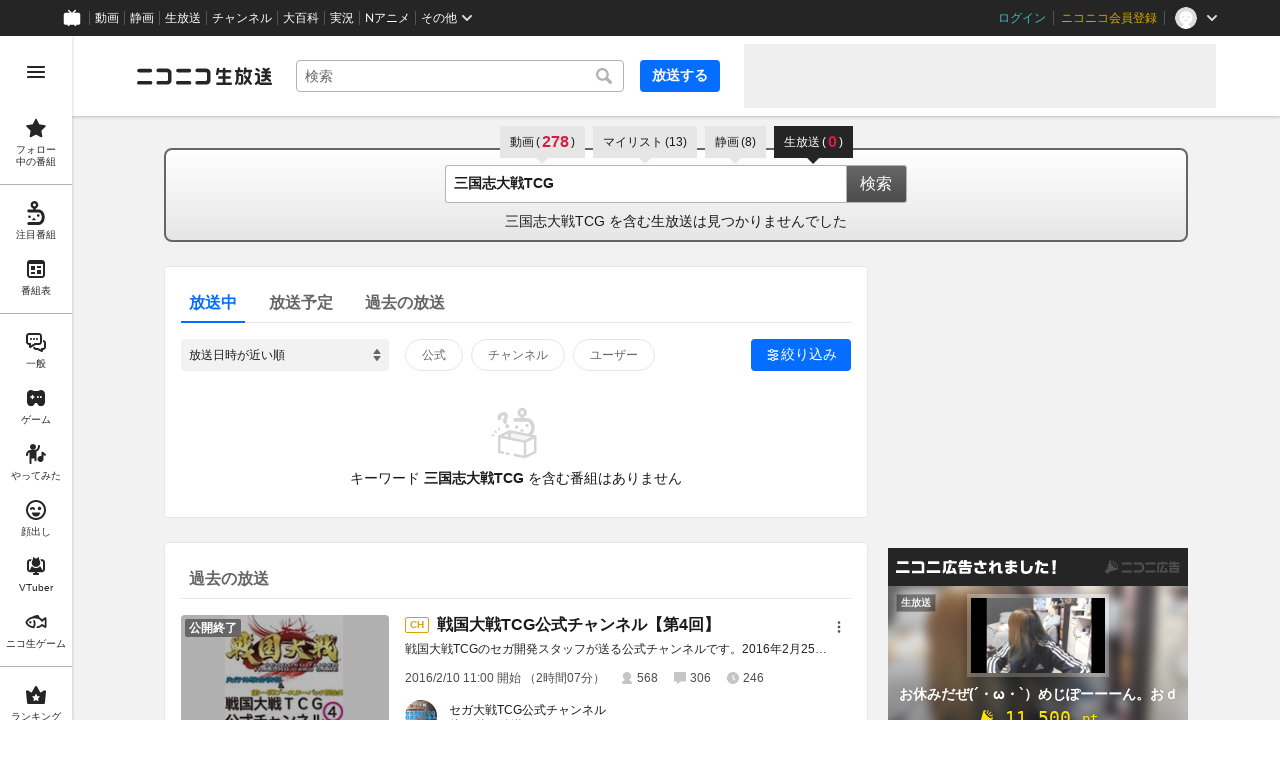

--- FILE ---
content_type: application/javascript
request_url: https://nicolive.cdn.nimg.jp/relive/search/scripts/pc-search.c2dd2e3894.js
body_size: 30488
content:
(()=>{"use strict";var e,t,r,a={24601(e){e.exports={"search-form":"___search-form___igHep",searchForm:"___search-form___igHep","search-word-combo-box":"___search-word-combo-box___NHWVn",searchWordComboBox:"___search-word-combo-box___NHWVn","search-form-submit-button":"___search-form-submit-button___TfPFT",searchFormSubmitButton:"___search-form-submit-button___TfPFT"}},32211(e){e.exports={"search-input-area":"___search-input-area___gwZEQ",searchInputArea:"___search-input-area___gwZEQ","search-result-area":"___search-result-area___XBXxo",searchResultArea:"___search-result-area___XBXxo"}},83748(e){e.exports={"search-result-summary":"___search-result-summary___fbrXT",searchResultSummary:"___search-result-summary___fbrXT",keyword:"___keyword___pFFCg","hit-keyword":"___hit-keyword___KbUO2 ___keyword___pFFCg",hitKeyword:"___hit-keyword___KbUO2 ___keyword___pFFCg","message-rest":"___message-rest___OYjHp",messageRest:"___message-rest___OYjHp"}},32208(e){e.exports={"search-result-synonyms":"___search-result-synonyms___QybH0",searchResultSynonyms:"___search-result-synonyms___QybH0","search-anchor":"___search-anchor___oigPQ",searchAnchor:"___search-anchor___oigPQ"}},99385(e){e.exports={"search-result":"___search-result___QxEi_",searchResult:"___search-result___QxEi_"}},56911(e){e.exports={"search-tab-anchor":"___search-tab-anchor___rnmIO",searchTabAnchor:"___search-tab-anchor___rnmIO","service-name":"___service-name___AXeT0",serviceName:"___service-name___AXeT0","search-count":"___search-count___GvhyP",searchCount:"___search-count___GvhyP","search-count-value":"___search-count-value___VQa5i",searchCountValue:"___search-count-value___VQa5i",parenthesis:"___parenthesis___w2mI1"}},981(e){e.exports={"search-tab-list":"___search-tab-list___zQiJD",searchTabList:"___search-tab-list___zQiJD","search-tab-item":"___search-tab-item___DXYKg",searchTabItem:"___search-tab-item___DXYKg"}},72763(e){e.exports={pager:"___pager___wzJI8",navigation:"___navigation___lZl_P","page-selector":"___page-selector___Rp_2E",pageSelector:"___page-selector___Rp_2E"}},5347(e){e.exports={"program-card-list":"___program-card-list___FhfDe",programCardList:"___program-card-list___FhfDe","result-information":"___result-information___oq_V0",resultInformation:"___result-information___oq_V0"}},83272(e){e.exports={"program-card-description":"___program-card-description___jU2NE",programCardDescription:"___program-card-description___jU2NE"}},74592(e){e.exports={"program-card-detail":"___program-card-detail___w2qLH",programCardDetail:"___program-card-detail___w2qLH"}},74030(e){e.exports={"program-card-provider":"___program-card-provider___R79QC",programCardProvider:"___program-card-provider___R79QC","program-card-provider-icon":"___program-card-provider-icon___BPWuu",programCardProviderIcon:"___program-card-provider-icon___BPWuu","program-card-provider-icon-image":"___program-card-provider-icon-image___MkdEk",programCardProviderIconImage:"___program-card-provider-icon-image___MkdEk","program-card-provider-detail":"___program-card-provider-detail___qmb1z",programCardProviderDetail:"___program-card-provider-detail___qmb1z","program-card-provider-name":"___program-card-provider-name___UORSd",programCardProviderName:"___program-card-provider-name___UORSd","program-card-provider-name-link":"___program-card-provider-name-link___cNyPH",programCardProviderNameLink:"___program-card-provider-name-link___cNyPH","program-card-provider-other-program":"___program-card-provider-other-program___jnoSl",programCardProviderOtherProgram:"___program-card-provider-other-program___jnoSl"}},64598(e){e.exports={"program-card-statistics":"___program-card-statistics___i1IYP",programCardStatistics:"___program-card-statistics___i1IYP","program-card-statistics-item":"___program-card-statistics-item___YXFu_",programCardStatisticsItem:"___program-card-statistics-item___YXFu_","program-card-statistics-icon-timeshift-reservations":"___program-card-statistics-icon-timeshift-reservations___raqVM",programCardStatisticsIconTimeshiftReservations:"___program-card-statistics-icon-timeshift-reservations___raqVM","program-card-statistics-icon-comments":"___program-card-statistics-icon-comments___oJfc7",programCardStatisticsIconComments:"___program-card-statistics-icon-comments___oJfc7","program-card-statistics-icon-viewers":"___program-card-statistics-icon-viewers____9ftj",programCardStatisticsIconViewers:"___program-card-statistics-icon-viewers____9ftj","program-card-statistics-text":"___program-card-statistics-text___rv3NO",programCardStatisticsText:"___program-card-statistics-text___rv3NO"}},59504(e){e.exports={"program-label-list":"___program-label-list___xuYbx ___program-label-list___Okk7c program-label-list",programLabelList:"___program-label-list___xuYbx ___program-label-list___Okk7c program-label-list","program-card-title":"___program-card-title___J1J4Y",programCardTitle:"___program-card-title___J1J4Y","program-card-title-anchor":"___program-card-title-anchor___NhC05",programCardTitleAnchor:"___program-card-title-anchor___NhC05","program-title-text":"___program-title-text___IYOe3",programTitleText:"___program-title-text___IYOe3"}},10534(e){e.exports={"program-card-thumbnail":"___program-card-thumbnail___xfBP9 program-card-thumbnail",programCardThumbnail:"___program-card-thumbnail___xfBP9 program-card-thumbnail",thumbnail:"___thumbnail___hf4oj thumbnail","cover-thumbnail":"___cover-thumbnail___JL7gM cover-thumbnail",coverThumbnail:"___cover-thumbnail___JL7gM cover-thumbnail",state:"___state___BVpJp state",status:"___status___sr0pC status"}},1624(e){e.exports={"program-card":"___program-card___fbQM4",programCard:"___program-card___fbQM4","action-area":"___action-area___bhfyG",actionArea:"___action-area___bhfyG","menu-popup-control":"___menu-popup-control___MuSex menu-popup-control",menuPopupControl:"___menu-popup-control___MuSex menu-popup-control"}},25703(e){e.exports={"program-search-result":"___program-search-result___S2QRQ",programSearchResult:"___program-search-result___S2QRQ","provider-mute-tips-section":"___provider-mute-tips-section___CweVn",providerMuteTipsSection:"___provider-mute-tips-section___CweVn"}},43638(e){e.exports={"additional-filter-menu":"___additional-filter-menu___VWuKc",additionalFilterMenu:"___additional-filter-menu___VWuKc","additional-filter-section":"___additional-filter-section___KoqjO",additionalFilterSection:"___additional-filter-section___KoqjO","additional-filter-header":"___additional-filter-header___TN6XH",additionalFilterHeader:"___additional-filter-header___TN6XH","additional-filter-title":"___additional-filter-title___yqzF6",additionalFilterTitle:"___additional-filter-title___yqzF6","additional-filter-help":"___additional-filter-help___gXMKX",additionalFilterHelp:"___additional-filter-help___gXMKX","additional-filter-confirm":"___additional-filter-confirm___XwNNM",additionalFilterConfirm:"___additional-filter-confirm___XwNNM","additional-filter-confirm-button-close":"___additional-filter-confirm-button-close___Z3lAC",additionalFilterConfirmButtonClose:"___additional-filter-confirm-button-close___Z3lAC","additional-filter-confirm-button-submit":"___additional-filter-confirm-button-submit___aWepr",additionalFilterConfirmButtonSubmit:"___additional-filter-confirm-button-submit___aWepr"}},9559(e){e.exports={"additional-filter-list-item":"___additional-filter-list-item___OAPfl",additionalFilterListItem:"___additional-filter-list-item___OAPfl","toggle-button-label":"___toggle-button-label___IR47S",toggleButtonLabel:"___toggle-button-label___IR47S","toggle-button-label-text":"___toggle-button-label-text___tn30v",toggleButtonLabelText:"___toggle-button-label-text___tn30v","toggle-button":"___toggle-button___s72za",toggleButton:"___toggle-button___s72za","toggle-button-input":"___toggle-button-input___twacW",toggleButtonInput:"___toggle-button-input___twacW","toggle-button-handle":"___toggle-button-handle___t8OGT",toggleButtonHandle:"___toggle-button-handle___t8OGT","toggle-button-trunk":"___toggle-button-trunk___WpbBE",toggleButtonTrunk:"___toggle-button-trunk___WpbBE"}},20393(e){e.exports={"additional-filter-list":"___additional-filter-list___cdrfG",additionalFilterList:"___additional-filter-list___cdrfG"}},40728(e){e.exports={"additional-filter-toggle-button":"___additional-filter-toggle-button___v2wd7",additionalFilterToggleButton:"___additional-filter-toggle-button___v2wd7"}},74153(e){e.exports={"additional-filter":"___additional-filter___H6OFM",additionalFilter:"___additional-filter___H6OFM"}},3007(e){e.exports={"provider-checkbox-list":"___provider-checkbox-list___DRDGe",providerCheckboxList:"___provider-checkbox-list___DRDGe"}},1314(e){e.exports={"provider-checkbox":"___provider-checkbox___GRe_M",providerCheckbox:"___provider-checkbox___GRe_M","provider-checkbox-input":"___provider-checkbox-input___YiHCT",providerCheckboxInput:"___provider-checkbox-input___YiHCT","provider-checkbox-label-text":"___provider-checkbox-label-text___VrMRO",providerCheckboxLabelText:"___provider-checkbox-label-text___VrMRO"}},4207(e){e.exports={"search-filter":"___search-filter___yXBzT",searchFilter:"___search-filter___yXBzT"}},66381(e){e.exports={"sort-select-box":"___sort-select-box___hq5_w",sortSelectBox:"___sort-select-box___hq5_w"}},96864(e){e.exports={"search-page-search-header-item":"___search-page-search-header-item___q6083",searchPageSearchHeaderItem:"___search-page-search-header-item___q6083","search-page-search-header-button":"___search-page-search-header-button___gv7Bz",searchPageSearchHeaderButton:"___search-page-search-header-button___gv7Bz","search-page-search-header-button-content":"___search-page-search-header-button-content___eKkWo",searchPageSearchHeaderButtonContent:"___search-page-search-header-button-content___eKkWo","search-page-search-header-button-input":"___search-page-search-header-button-input___aacNq",searchPageSearchHeaderButtonInput:"___search-page-search-header-button-input___aacNq"}},48547(e){e.exports={"search-page-search-header":"___search-page-search-header___ZfAVd",searchPageSearchHeader:"___search-page-search-header___ZfAVd","search-page-search-header-list":"___search-page-search-header-list___YEiNs",searchPageSearchHeaderList:"___search-page-search-header-list___YEiNs"}},65069(e){e.exports={"search-page-layout-main":"___search-page-layout-main___GUPwY",searchPageLayoutMain:"___search-page-layout-main___GUPwY","user-search-result-section":"___user-search-result-section___II78p user-search-result-section ga-ns-user-search-result-section ___user-search-result-section___ZFiCK user-search-result-section",userSearchResultSection:"___user-search-result-section___II78p user-search-result-section ga-ns-user-search-result-section ___user-search-result-section___ZFiCK user-search-result-section","program-search-result":"___program-search-result___omiL_ program-search-result ga-ns-program-search-result ___program-search-result___S2QRQ",programSearchResult:"___program-search-result___omiL_ program-search-result ga-ns-program-search-result ___program-search-result___S2QRQ"}},20669(e){e.exports={"user-search-result-section":"___user-search-result-section___ZFiCK user-search-result-section",userSearchResultSection:"___user-search-result-section___ZFiCK user-search-result-section","user-card-list":"___user-card-list___zXzii ___user-card-list___UaQrT user-card-list ga-ns-user-card-list",userCardList:"___user-card-list___zXzii ___user-card-list___UaQrT user-card-list ga-ns-user-card-list","fade-motion":"___fade-motion___s7RI_",fadeMotion:"___fade-motion___s7RI_"}},78460(e){e.exports={"nicoad-widget":"___nicoad-widget___h3JHy",nicoadWidget:"___nicoad-widget___h3JHy"}},715(e){e.exports={"search-page-layout-sub":"___search-page-layout-sub___QcNnb",searchPageLayoutSub:"___search-page-layout-sub___QcNnb","side-banner":"___side-banner___OdcEE",sideBanner:"___side-banner___OdcEE","side-banner-north":"___side-banner-north___N1GvR ___side-banner___OdcEE",sideBannerNorth:"___side-banner-north___N1GvR ___side-banner___OdcEE","side-banner-south":"___side-banner-south___Bblr4 ___side-banner___OdcEE",sideBannerSouth:"___side-banner-south___Bblr4 ___side-banner___OdcEE"}},24055(e){e.exports={"search-page-layout":"___search-page-layout___RIWc_",searchPageLayout:"___search-page-layout___RIWc_"}},32736(e){e.exports={"search-page":"___search-page___aiQPG ga-ns-search-page ___list-page___cPFRB ___base-page___UQbgE ___overlay-area___FNo_C overlay-area",searchPage:"___search-page___aiQPG ga-ns-search-page ___list-page___cPFRB ___base-page___UQbgE ___overlay-area___FNo_C overlay-area","site-header":"___site-header___ZM6A0 ___site-header___XQ7i7 ga-ns-site-header ___site-header___QuryU",siteHeader:"___site-header___ZM6A0 ___site-header___XQ7i7 ga-ns-site-header ___site-header___QuryU","side-bar-overlay-area":"___side-bar-overlay-area___E0NSG ___side-bar-overlay-area___edEI1 side-bar-overlay-area ___side-bar-overlay-area___KICu0 ___overlay-area___FNo_C overlay-area",sideBarOverlayArea:"___side-bar-overlay-area___E0NSG ___side-bar-overlay-area___edEI1 side-bar-overlay-area ___side-bar-overlay-area___KICu0 ___overlay-area___FNo_C overlay-area","contents-area":"___contents-area___ORyk3 ___contents-area___zLUjE",contentsArea:"___contents-area___ORyk3 ___contents-area___zLUjE","ad-billboard":"___ad-billboard___pfvkC ___ad-billboard___B6iIk ga-ns-ad-billboard ___ad-billboard___OHk0g",adBillboard:"___ad-billboard___pfvkC ___ad-billboard___B6iIk ga-ns-ad-billboard ___ad-billboard___OHk0g",billboard:"___billboard___c_MEe ___billboard___GYaVp ___billboard___N3mm5","page-header-area":"___page-header-area___Tu8Pc ___page-header-area___s4V8e",pageHeaderArea:"___page-header-area___Tu8Pc ___page-header-area___s4V8e","notification-board":"___notification-board___vrvGO undefined",notificationBoard:"___notification-board___vrvGO undefined","site-emergency-notification-bar":"___site-emergency-notification-bar___Gxxem ___site-emergency-notification-bar___RGTpM ga-ns-site-emergency-notification-bar ___site-emergency-notification-bar___Mohsh ___notification-bar___LFRTS notification-bar",siteEmergencyNotificationBar:"___site-emergency-notification-bar___Gxxem ___site-emergency-notification-bar___RGTpM ga-ns-site-emergency-notification-bar ___site-emergency-notification-bar___Mohsh ___notification-bar___LFRTS notification-bar","site-information-notification-bar":"___site-information-notification-bar___gMS5q ___site-information-notification-bar___pZy74 ga-ns-site-information-notification-bar ___site-information-notification-bar___Amfnc ___notification-bar___LFRTS notification-bar",siteInformationNotificationBar:"___site-information-notification-bar___gMS5q ___site-information-notification-bar___pZy74 ga-ns-site-information-notification-bar ___site-information-notification-bar___Amfnc ___notification-bar___LFRTS notification-bar","program-timeshift-notification-bar":"___program-timeshift-notification-bar___dq8cV ___program-timeshift-notification-bar___i0DNd ga-ns-program-timeshift-notification-bar ___program-timeshift-notification-bar___Biqkz ___notification-bar___LFRTS notification-bar",programTimeshiftNotificationBar:"___program-timeshift-notification-bar___dq8cV ___program-timeshift-notification-bar___i0DNd ga-ns-program-timeshift-notification-bar ___program-timeshift-notification-bar___Biqkz ___notification-bar___LFRTS notification-bar","footer-area":"___footer-area___G1O7a ___footer-area___Y1k1R ___footer-area___dak15",footerArea:"___footer-area___G1O7a ___footer-area___Y1k1R ___footer-area___dak15","site-utility-footer":"___site-utility-footer___bgh5t ___site-utility-footer___B_Est ___site-utility-footer___JzX1p ga-ns-site-utility-footer ___site-utility-footer___jMAkt",siteUtilityFooter:"___site-utility-footer___bgh5t ___site-utility-footer___B_Est ___site-utility-footer___JzX1p ga-ns-site-utility-footer ___site-utility-footer___jMAkt","page-footer-area":"___page-footer-area___YMUUq ___page-footer-area___L_nlW ___page-footer-area___QUBk7",pageFooterArea:"___page-footer-area___YMUUq ___page-footer-area___L_nlW ___page-footer-area___QUBk7","site-footer":"___site-footer____YKJo ___site-footer___AkMWQ ga-ns-site-footer ___site-footer___bNgP6",siteFooter:"___site-footer____YKJo ___site-footer___AkMWQ ga-ns-site-footer ___site-footer___bNgP6","private-operator-tool":"___private-operator-tool___vntfp ___private-operator-tool___JQYgx ___private-operator-tool___QhN3F",privateOperatorTool:"___private-operator-tool___vntfp ___private-operator-tool___JQYgx ___private-operator-tool___QhN3F","middle-ad":"___middle-ad___toITU ___middle-ad___Ak9ck ga-ns-middle-ad",middleAd:"___middle-ad___toITU ___middle-ad___Ak9ck ga-ns-middle-ad","ad-footer":"___ad-footer___FBnmy ___ad-footer___GDbrS ga-ns-ad-footer",adFooter:"___ad-footer___FBnmy ___ad-footer___GDbrS ga-ns-ad-footer","program-timeshift-reservation-dialog":"___program-timeshift-reservation-dialog___Phsd_ ___program-timeshift-reservation-dialog___CxyPL ___program-timeshift-reservation-dialog___ug9YV ga-ns-program-timeshift-reservation-dialog ___window-panel___HKLR8 window-panel",programTimeshiftReservationDialog:"___program-timeshift-reservation-dialog___Phsd_ ___program-timeshift-reservation-dialog___CxyPL ___program-timeshift-reservation-dialog___ug9YV ga-ns-program-timeshift-reservation-dialog ___window-panel___HKLR8 window-panel",overlay:"___overlay___fjRvP ___overlay___jNEr5 ___overlay___P4NmB ___overlay___CNrWI","overlay-layer-area":"___overlay-layer-area___A2636 ___overlay-layer-area___VVjSp ___overlay-area___FNo_C overlay-area",overlayLayerArea:"___overlay-layer-area___A2636 ___overlay-layer-area___VVjSp ___overlay-area___FNo_C overlay-area","dialog-layer":"___dialog-layer___z6j24 ___dialog-layer___uiOv6 ___dialog-layer___BLYga ___overlay-target___zUjDW ___dialog-layer___BLYga",dialogLayer:"___dialog-layer___z6j24 ___dialog-layer___uiOv6 ___dialog-layer___BLYga ___overlay-target___zUjDW ___dialog-layer___BLYga","snack-bar":"___snack-bar___coD8Z ___snack-bar___u96SF ___snack-bar___z_1sg",snackBar:"___snack-bar___coD8Z ___snack-bar___u96SF ___snack-bar___z_1sg","feedback-area":"___feedback-area___D6_u7 ___feedback-area___BxwfV feedback-area",feedbackArea:"___feedback-area___D6_u7 ___feedback-area___BxwfV feedback-area","device-view-switch-anchor":"___device-view-switch-anchor___tqFim ___device-view-switch-anchor___IcJ8l",deviceViewSwitchAnchor:"___device-view-switch-anchor___tqFim ___device-view-switch-anchor___IcJ8l"}},76595(e,t,r){let a;var s=r(86326),i=r(63776);let o=(a=()=>{let e,t=document.querySelector("#root"),r=document.querySelector("#embedded-data");if(!r||!t)return;let a=r.getAttribute("data-props");if(a){try{e=JSON.parse(a)}catch(e){return}return{props:e,rootElement:t}}},function(e){let{props:t,rootElement:r}=a()||{};if(!t||!r)return;let o=()=>{let a=s.createElement(e,{...t});""===r.innerHTML?i.createRoot(r).render(a):i.hydrateRoot(r,a)};"loading"===document.readyState?document.addEventListener("DOMContentLoaded",o):o()});var n=r(36870),l=r(37522);r(33779),r(29585);var c=r(19622);let _={focusProgramListSection:{"data-kind":"focus"},followedProgramListSection:{"data-kind":"followed"},favoriteProgramListSection:{"data-kind":"favorite"},favoritePastProgramListSection:{"data-kind":"favorite","data-broadcast-status":"past"},rookieProgramListSection:{"data-kind":"rookie"},recommendedProgramListSection:{"data-kind":"recommended"},featureProgramListSection:{"data-kind":"feature"},nicoadProgramListSection:{"data-kind":"nicoad"},rankingProgramListSection:{"data-kind":"ranking"},broadcastThemeProgramListSection:{"data-kind":"broadcastTheme"},recentOnairBroadcastStatusProgramListSection:{"data-kind":"recent","data-broadcast-status":"onair"},recentJustBeforeBroadcastStatusProgramListSection:{"data-kind":"recent","data-broadcast-status":"justBefore"},recentJustAfterBroadcastStatusProgramListSection:{"data-kind":"recent","data-broadcast-status":"justAfter"},popularBeforeOpenBroadcastStatusProgramListSection:{"data-kind":"popular","data-broadcast-status":"beforeOpen"},popularPastBroadcastStatusProgramListSection:{"data-kind":"popular","data-broadcast-status":"past"},popularCommonCategoryProgramListSection:{"data-kind":"popular","data-category":"common"},popularTryCategoryProgramListSection:{"data-kind":"popular","data-category":"try"},popularGameCategoryProgramListSection:{"data-kind":"popular","data-category":"game"},popularFaceCategoryProgramListSection:{"data-kind":"popular","data-category":"face"},followedOnairBroadcastStatusProgramListSection:{"data-kind":"followed"},followedBeforeBroadcastStatusProgramListSection:{"data-kind":"followed"},followedPastBroadcastStatusProgramListSection:{"data-kind":"followed"},konomiTagRecentOnairBroadcastStatusProgramListSection:{"data-kind":"konomiTagRecent"},timeshiftReservationsProgramListSection:{"data-kind":"timeshiftReservations"},watchHistoryProgramListSection:{"data-kind":"watchHistory"}};class u extends c.AS{createOverlayTarget(){if(this.props.programTimeshiftReservationDialog){let e=this.getClassNames().programTimeshiftReservationDialog;return e&&this.overwriteClassName(this.props.programTimeshiftReservationDialog,e)}}createMiddleAd(){let e=this.getClassNames();return this.overwriteProps(this.props.middleAd,{className:e.middleAd})}createProgramListSectionCustom(e,t,r,a){let s=this.getClassNames();return this.overwriteProps(e,{className:s[t],rewriteProps:e=>{let s=e.onDisplayItemSizeChanged;return{...e,...a,..._[t],id:(null==a?void 0:a.id)??t,onDisplayItemSizeChanged:s?e=>{let{displayItemSize:t}=e;return s({displayItemSize:t||r})}:void 0}}})}createProgramListSection(e,t,r){let a=this.props[e];return this.createProgramListSectionCustom(a,e,t,r)}createProgramListSections(e,t,r){return t.map(t=>s.createElement(s.Fragment,{key:t.key},this.createProgramListSectionCustom(t.element,e,r,{id:t.key})))}}let d=[{name:"video",label:"動画"},{name:"mylist",label:"マイリスト"},{name:"seiga",label:"静画"}];var h=r(56911),m=r.n(h);let g=e=>{let{href:t,text:r,searchCountValue:a,selected:i}=e,o=s.createElement(s.Fragment,null,s.createElement("span",{className:m().serviceName},r),s.createElement("span",{className:m().searchCount,"data-many":(e=>{if(void 0!==e&&e>100)return!0})(a)},s.createElement("span",{className:m().parenthesis},"("),s.createElement("span",{className:m().searchCountValue},a??"-"),s.createElement("span",{className:m().parenthesis},")")));return i?s.createElement("span",{className:m().searchTabAnchor,"data-selected":i||void 0},o):s.createElement("a",{className:m().searchTabAnchor,href:t,"data-selected":i||void 0},o)};var p=r(981),v=r.n(p);let f=e=>s.createElement("ul",{className:v().searchTabList},d.map(t=>s.createElement("li",{key:t.name,className:v().searchTabItem},s.createElement(g,{text:t.label,searchCountValue:e.familyServices[t.name].searchCountValue,selected:!1,href:e.familyServices[t.name].href}))),s.createElement("li",{key:"live",className:v().searchTabItem},s.createElement(g,{text:"生放送",searchCountValue:e.live.searchCountValue,selected:!0,href:void 0})));var b=r(59246),S=r(24601),y=r.n(S);let C=e=>{let{comboBox:t,onSubmit:r}=e;return s.createElement("form",{className:y().searchForm,onSubmit:r},s.createElement(b.uA,{className:y().searchWordComboBox,...t}),s.createElement("button",{type:"submit",className:y().searchFormSubmitButton},"検索"))};var P=r(83748),E=r.n(P);let T=e=>{let{count:t,keyword:r,groupedTotal:a,page:i}=e;return 0===t||void 0===t?s.createElement("p",{className:E().searchResultSummary},s.createElement("span",{className:E().keyword},r),s.createElement("span",{className:E().messageRest},"\xa0を含む生放送は見つかりませんでした")):s.createElement("p",{className:E().searchResultSummary},s.createElement("strong",{className:E().hitKeyword},r),s.createElement("span",{className:E().messageRest},"\xa0を含む生放送が ",s.createElement("strong",null,a??t)," 件 (",t,"番組) 見つかりました",i&&s.createElement(s.Fragment,null," ","("," ",s.createElement("strong",null,i.startCount," - ",i.endCount)," ","件目を表示 )")))};var w=r(32208),I=r.n(w);let R=e=>{let{maybeUsed:t,text:r,href:a}=e;return s.createElement("p",{className:I().searchResultSynonyms},s.createElement("span",null,t?"元の検索キーワード":"もしかして",": "),s.createElement("a",{href:a,className:I().searchAnchor},r))};var k=r(99385),N=r.n(k);let x=e=>{let{searchResultSummary:t,searchResultSynonyms:r}=e;return s.createElement("div",{className:N().searchResult},s.createElement(T,{...t}),r&&s.createElement(R,{...r}))};var L=r(32211),B=r.n(L);let F=e=>{let{searchTabList:t,searchForm:r,searchResult:a}=e;return s.createElement("div",{className:B().searchInputArea},s.createElement(f,{...t}),s.createElement(C,{...r}),s.createElement("div",{className:B().searchResultArea},s.createElement(x,{...a})))};var A=r(26449),M=r(18023),U=r(20669),O=r.n(U);let W=(0,A.fc)("userSearchResultSection",e=>{let{userCardList:t,...r}=e;return s.createElement("section",{className:O().userSearchResultSection,...r},s.createElement("h2",null,"ユーザー検索結果"),s.createElement(M.u,{className:O().userCardList,...t}))});var H=r(53208),D=r(96864),V=r.n(D);let G=(0,A.fc)("searchHeaderItem",e=>{let{radioButton:t,text:r}=e;return s.createElement("li",{className:V().searchPageSearchHeaderItem},s.createElement("label",{className:V().searchPageSearchHeaderButton},s.createElement("input",{type:"radio",className:V().searchPageSearchHeaderButtonInput,form:"searchForm",name:"status",...t,readOnly:!0}),s.createElement("div",{className:V().searchPageSearchHeaderButtonContent},r)))});var j=r(48547),q=r.n(j);let K=(0,A.fc)("searchHeader",e=>{let{searchHeaderItems:t}=e;return s.createElement("div",{className:q().searchPageSearchHeader},s.createElement("ul",{className:q().searchPageSearchHeaderList},t.map(e=>s.createElement(G,{key:e.radioButton.value,...e}))))});var z=r(51705),Y=r(66381),Q=r.n(Y);let J=(0,A.fc)("sortSelectBox",e=>{let{options:t,...r}=e;return s.createElement(z.uA,{className:Q().sortSelectBox,name:"sortOrder",form:"searchForm",options:t,...r})});var X=r(1314),Z=r.n(X);let $=(0,A.fc)("providerCheckbox",e=>{let{labelText:t,input:r}=e;return s.createElement("label",{className:Z().providerCheckbox},s.createElement("input",{form:"searchForm",name:"providerTypes",className:Z().providerCheckboxInput,type:"checkbox",...r}),s.createElement("div",{className:Z().providerCheckboxLabelText},t))});var ee=r(3007),et=r.n(ee);let er=(0,A.fc)("providerCheckboxList",e=>{let{providerCheckboxes:t}=e;return s.createElement("div",{className:et().providerCheckboxList},t.map(e=>s.createElement($,{key:e.input.value,...e})))});var ea=r(40728),es=r.n(ea);let ei=(0,A.fc)("additionalFilterToggleButton",e=>s.createElement("button",{className:es().additionalFilterToggleButton,"data-selected":e["data-selected"],"data-active":e["data-selected"],onClick:e.onClick},"絞り込み"));var eo=r(9559),en=r.n(eo);let el=(0,A.fc)("additionalFilterListItem",e=>{let{labelText:t,toggleButton:r}=e;return s.createElement("li",{className:en().additionalFilterListItem},s.createElement("label",{className:en().toggleButtonLabel},s.createElement("div",{className:en().toggleButtonLabelText},t),s.createElement("div",{className:en().toggleButton},s.createElement("input",{className:en().toggleButtonInput,type:"checkbox",form:"searchForm",value:"true",name:r.name,checked:r.active,onChange:r.onChange}),s.createElement("span",{className:en().toggleButtonTrunk}),s.createElement("span",{className:en().toggleButtonHandle}))))});var ec=r(20393),e_=r.n(ec);let eu=(0,A.fc)("additionalFilterList",e=>{let{listItems:t}=e;return s.createElement("ul",{className:e_().additionalFilterList},t.map(e=>s.createElement(el,{key:e.toggleButton.name,...e})))});var ed=r(43638),eh=r.n(ed);let em=(0,A.fc)("additionalFilterMenu",e=>{let{additionalFilterList:t,confirmButton:r}=e;return s.createElement("div",{className:eh().additionalFilterMenu},s.createElement("section",{className:eh().additionalFilterSection},s.createElement("div",{className:eh().additionalFilterHeader},s.createElement("h1",{className:eh().additionalFilterTitle},"設定項目"),s.createElement("a",{className:eh().additionalFilterHelp,href:"https://qa.nicovideo.jp/faq/show/945",target:"_blank",rel:"noreferrer"},"検索ヘルプ")),s.createElement(eu,{...t})),s.createElement("div",{className:eh().additionalFilterConfirm},"submit"===r.kind?s.createElement("button",{form:"searchForm",type:"submit",className:eh().additionalFilterConfirmButtonSubmit,onClick:r.onClick},"適用する"):s.createElement("button",{form:"searchForm",type:"button",className:eh().additionalFilterConfirmButtonClose,onClick:r.onClick},"閉じる")))});var eg=r(74153),ep=r.n(eg);let ev=(0,A.fc)("additionalFilter",e=>{let{filterMenu:t,additionalMenuSomeSelected:r,onCloseFilterMenu:a}=e,[i,o]=s.useState(t.initHidden??!0),n=s.useCallback(()=>{!i&&a&&a(),o(e=>!e)},[i,a]);return s.createElement("div",{className:ep().additionalFilter},s.createElement(ei,{"data-selected":!i||r,onClick:n}),!i&&s.createElement(em,{...t,confirmButton:{...t.confirmButton,onClick:e=>{var r,a;null==(r=(a=t.confirmButton).onClick)||r.call(a,e),n()}}}))});var ef=r(4207),eb=r.n(ef);let eS=(0,A.fc)("searchFilter",e=>{let{sortSelectBox:t,providerCheckboxList:r,additionalFilter:a}=e;return s.createElement("div",{className:eb().searchFilter},s.createElement(J,{...t}),s.createElement(er,{...r}),s.createElement(ev,{...a}))});var ey=r(76935),eC=r(34062),eP=r(98789),eE=r(45130),eT=r(4222),ew=r(47551),eI=r(10534),eR=r.n(eI);let ek=ew.a0({nameAs:"programCardThumbnail",classNames:eR(),tagName:eE.Component}),eN=(0,A.fc)("programCardThumbnail",e=>{let{statusLabel:t,href:r,thumbnailUrl:a,coverThumbnailUrl:i}=e;return s.createElement(ek,{thumbnail:{src:a,tagName:"image"},coverThumbnail:{src:i,tagName:"image"},status:function(e){switch(e){case"live":return{text:"LIVE",type:"ON_AIR"};case"future":return{text:"放送予定",type:"RELEASED"};case"timeshift":return{text:"タイムシフト",type:"ENDED",timeshiftAvailable:!0};case"closed":return{text:"公開終了",type:"ENDED"};default:(0,eT.H8)(e)}}(t.kind),href:r})});var ex=r(20763),eL=r(59504),eB=r.n(eL);let eF=(0,A.fc)("programCardTitle",e=>{let{programLabelList:t,href:r,text:a}=e;return s.createElement("h1",{className:eB().programCardTitle},s.createElement("a",{className:eB().programCardTitleAnchor,href:r,title:a},s.createElement(ex.uA,{className:eB().programLabelList,...t}),s.createElement("span",{className:eB().programTitleText},a)))});var eA=r(40965),eM=r(98017),eU=r(83272),eO=r.n(eU);let eW=eA.createComponent({tagName:"p",contentOption:{html:{mode:eM.Mode.Strip}}}),eH=(0,A.fc)("programCardDescription",e=>{let{text:t}=e;return s.createElement(eW,{className:eO().programCardDescription},t)});var eD=r(76998),eV=r(24723),eG=r(14796),ej=r(51402),eq=r(28683);let eK=(0,A.fc)("programCardTime",e=>{let{duration:t,startAt:r}=e;return t&&r?s.createElement(s.Fragment,null,s.createElement(eV.uA,{format:eG.d1.D_YmdhI,...r})," 開始 （",s.createElement(ej.uA,{format:eq.Yl["経過時間系"]["尺"],...t}),"）"):t?s.createElement(s.Fragment,null,s.createElement(ej.uA,{format:eq.Yl["経過時間系"]["尺"],...t})," 経過"):r?s.createElement(s.Fragment,null,s.createElement(eV.uA,{format:eG.d1.D_YmdhI,...r})," 開始"):s.createElement(s.Fragment,null)});var ez=r(64598),eY=r.n(ez);let eQ=(0,A.fc)("programCardStatistics",e=>{let{time:t,viewers:r,comments:a,timeshiftReservations:i}=e;return s.createElement("ul",{className:eY().programCardStatistics},s.createElement("li",{className:eY().programCardStatisticsItem},s.createElement("span",{className:eY().programCardStatisticsText},s.createElement(eK,{...t}))),s.createElement("li",{className:eY().programCardStatisticsItem},s.createElement("span",{className:eY().programCardStatisticsIconViewers}),s.createElement("span",{className:eY().programCardStatisticsText},s.createElement(eD.uA,{value:null==r?void 0:r.value,blank:"-"}))),s.createElement("li",{className:eY().programCardStatisticsItem},s.createElement("span",{className:eY().programCardStatisticsIconComments}),s.createElement("span",{className:eY().programCardStatisticsText},s.createElement(eD.uA,{value:null==a?void 0:a.value,blank:"-"}))),s.createElement("li",{className:eY().programCardStatisticsItem},s.createElement("span",{className:eY().programCardStatisticsIconTimeshiftReservations}),s.createElement("span",{className:eY().programCardStatisticsText},s.createElement(eD.uA,{value:null==i?void 0:i.value,blank:"-"}))))});var eJ=r(74030),eX=r.n(eJ);let eZ=eE.createComponent({tagName:"span"}),e$=(0,A.fc)("programCardProvider",e=>{let{icon:t,name:r,otherProgram:a}=e;return s.createElement("div",{className:eX().programCardProvider},s.createElement("figure",{className:eX().programCardProviderIcon},s.createElement(eZ,{className:eX().programCardProviderNameLink,href:t.href,target:"_blank",rel:"noreferrer"},s.createElement("img",{className:eX().programCardProviderIconImage,src:t.src,alt:""}))),s.createElement("div",{className:eX().programCardProviderDetail},s.createElement("p",{className:eX().programCardProviderName},s.createElement(eZ,{className:eX().programCardProviderNameLink,href:r.href,target:"_blank",rel:"noreferrer"},r.text)),a&&s.createElement(eZ,{className:eX().programCardProviderOtherProgram,href:a.href},"他",a.count,"件の放送")))});var e0=r(74592),e1=r.n(e0);let e2=(0,A.fc)("programCardDetail",e=>{let{title:t,description:r,statistics:a,provider:i}=e;return s.createElement("div",{className:e1().programCardDetail},s.createElement(eF,{...t}),s.createElement(eH,{...r}),a&&s.createElement(eQ,{...a}),s.createElement(e$,{...i}))});var e4=r(1624),e3=r.n(e4);let e7=(0,A.fc)("programCard",e=>{let{thumbnail:t,detail:r,menuPopupControl:a,programIsMuted:i}=e;return s.createElement("li",{className:e3().programCard,"data-program-muted":i||void 0},s.createElement(eN,{...t}),s.createElement(e2,{...r}),a&&s.createElement("div",{className:e3().actionArea},s.createElement(eP.uA,{className:e3().menuPopupControl,...a})))});var e5=r(5347),e6=r.n(e5);let e9=(0,A.fc)("programCardList",e=>{let{programCards:t,keyword:r,errorCode:a}=e;return s.createElement("ul",{className:e6().programCardList},a?e8({code:a,keyword:r}):s.createElement(s.Fragment,null,0===t.length?e8({code:ey.Cy.Empty,keyword:r}):t.map((e,t)=>s.createElement(e7,{key:t,...e}))))});function e8(e){return s.createElement(eC.uA,{className:e6().resultInformation,...e})}var te=r(77472),tt=r(94926),tr=r(72763),ta=r.n(tr);let ts=te.a0({classNames:ta(),selector:tt.Component}),ti=e=>ts({...e,prevPageSelector:{children:"前へ",...e.prevPageSelector},nextPageSelector:{children:"次へ",...e.nextPageSelector}});var to=r(25703),tn=r.n(to);let tl=(0,A.fc)("programSearchResult",e=>{let{searchHeader:t,searchFilter:r,providerMuteTipsSection:a,programCardList:i,pager:o,...n}=e;return s.createElement("div",{className:tn().programSearchResult,...n},s.createElement(K,{...t}),r&&s.createElement(eS,{...r}),a&&s.createElement(H.u,{className:tn().providerMuteTipsSection,...a}),i&&s.createElement(e9,{...i}),o&&s.createElement(ti,{...o}))});var tc=r(65069),t_=r.n(tc);let tu=(0,A.fc)("searchPageLayoutMain",e=>{let{userSearchResultSection:t,programSearchResults:r}=e;return s.createElement("div",{className:t_().searchPageLayoutMain},t&&t.userCardList.userCards.length>0&&s.createElement(W,{className:t_().userSearchResultSection,...t}),r.map((e,t)=>s.createElement(tl,{className:t_().programSearchResult,key:t,...e})))});var td=r(4807),th=r(78460),tm=r.n(th);let tg=e=>{let{nicoadWidgetJsUrl:t}=e;return s.createElement("div",{className:tm().nicoadWidget},s.createElement("div",{id:"nicoad-widget-placeholder","data-frame-id":"15","data-frontend-id":"9","data-limit":"7"}),s.createElement("script",{src:t,defer:!0,async:!0}))};var tp=r(715),tv=r.n(tp);let tf=(0,A.fc)("searchPageLayoutSub",e=>{let{sideBannerNorth:t,nicoadWidget:r,sideBannerSouth:a}=e;return s.createElement("div",{className:tv().searchPageLayoutSub},s.createElement(td.u,{className:tv().sideBannerNorth,...t}),r&&s.createElement(tg,{...r}),s.createElement(td.u,{className:tv().sideBannerSouth,...a}))});var tb=r(24055),tS=r.n(tb);let ty=(0,A.fc)("searchPageLayout",e=>{let{searchPageLayoutMain:t,searchPageLayoutSub:r}=e;return s.createElement("div",{className:tS().searchPageLayout},t&&s.createElement(tu,{...t}),s.createElement(tf,{...r}))});var tC=r(32736),tP=r.n(tC);class tE extends u{constructor(e){super(e,"searchPage",tP(),c.kj)}generateInitialState(){return c.kj}renderBody(){let e=this.getClassNames();return s.createElement("div",{className:e.contentsArea},this.props.searchInputArea&&s.createElement(F,{...this.props.searchInputArea}),this.props.searchPageLayout&&s.createElement(ty,{...this.props.searchPageLayout}))}}var tT=r(81022),tw=r(19510),tI=r(42869),tR=r(10621),tk=r(39656),tN=r(32072),tx=r(20005),tL=r(35377),tB=r(30054),tF=r(18471),tA=r(60279),tM=r(13907),tU=r(88406),tO=r(16339),tW=r(39949),tH=r(26788),tD=r(23833),tV=r(70998),tG=r(24921),tj=r(37694),tq=r(31220),tK=r(2447),tz=r(40091),tY=r(37695),tQ=r(65838);let tJ=tY.Tt.prepareFactory({UserProgramProviderMute:tQ}),tX=tq.a({dialogs:tK.c(tJ,{UserProgramProviderMute:{MuteFailedNotLoggedIn:{type:"alert",component:tz.uA}}})});var tZ=r(19710),t$=r(15598),t0=r(55739),t1=r(16212),t2=r(20527);let t4=(class{static get get(){return{...tT.b.get}}}).get;var t3=r(7443),t7=r(80618),t5=r(28595),t6=r(49585),t9=r(54122),t8=r(79156),re=r(94184),rt=r(64889),rr=r(88785),ra=r(3560),rs=r(49844),ri=r(60311),ro=r(7594),rn=r(79210),rl=r(96239),rc=r(34489);r(58740),r(64707);var r_=r(88925),ru=r(14312),rd=r(44696);let rh={withCredential:!0,timeoutMs:3e3};class rm{apiClient;stores;constructor({stores:e}){this.stores=e;const t=(0,ru.cu)(e.site.state.familyService.muteStore.apiBaseUrl);this.apiClient={postUserMute:(0,r_.Nq)(t),postChannelMute:(0,r_.x9)(t),deleteUserMute:(0,r_._q)(t),deleteChannelMute:(0,r_.IJ)(t)}}async mute(e){if(this.stores.userMute.isMuted(e))throw Error("ミュートされているプロバイダーをミュートしようとしました");try{this.stores.userMute.add(e);let t=e.startsWith("ch");t?await this.muteChannel(e):await this.muteUser(e),this.stores.notification.add(tJ.UserProgramProviderMute.MuteSuccess.create({targetType:t?"channel":"user"}))}catch(t){if(this.stores.userMute.remove(e),t instanceof rd._p){let r=t.getResponse().meta.statusCode;[401,403].includes(r)?this.onMuteFailure("authError",e):409===r?this.onMuteFailure("limitReached",e):this.onMuteFailure("other")}else this.onMuteFailure("other")}}async unmute(e){if(!this.stores.userMute.isMuted(e))throw Error("ミュートされていないプロバイダーをミュート解除しようとしました");try{this.stores.userMute.remove(e),e.startsWith("ch")?await this.unmuteChannel(e):await this.unmuteUser(e),this.stores.notification.add(tJ.UserProgramProviderMute.UnmuteSuccess.create())}catch(t){this.stores.userMute.add(e),t instanceof rd._p&&[401,403].includes(t.getResponse().meta.statusCode)?this.onUnmuteFailure("authError",e):this.onUnmuteFailure("other")}}onMuteFailure(e,t){"authError"===e&&t?this.onAuthError(t):"limitReached"===e?this.stores.notification.add(tJ.UserProgramProviderMute.MuteFailedUpperLimit.create({targetType:(null==t?void 0:t.startsWith("ch"))?"channel":"user"})):this.stores.notification.add(tJ.UserProgramProviderMute.MuteFailed.create())}onUnmuteFailure(e,t){"authError"===e&&t?this.onAuthError(t):this.stores.notification.add(tJ.UserProgramProviderMute.UnmuteFailed.create())}onAuthError(e){this.stores.notification.add(tJ.UserProgramProviderMute.MuteFailedNotLoggedIn.create({targetType:e.startsWith("ch")?"channel":"user"}))}async muteUser(e){await this.apiClient.postUserMute(this.createRequestParams(this.getUserIdNumber(e)),rh)}async unmuteUser(e){await this.apiClient.deleteUserMute(this.createRequestParams(this.getUserIdNumber(e)),rh)}async muteChannel(e){await this.apiClient.postChannelMute(this.createRequestParams(this.getChannelIdNumber(e)),rh)}async unmuteChannel(e){await this.apiClient.deleteChannelMute(this.createRequestParams(this.getChannelIdNumber(e)),rh)}createRequestParams(e){return{parameter:{"X-Frontend-Id":this.stores.site.state.frontendId,"X-Frontend-Version":this.stores.site.state.frontendVersion,"X-Requested-With":location.origin,targetId:e}}}getUserIdNumber(e){let t=Number(e);if(Number.isNaN(t))throw TypeError(`不正な userId が指定されました. userId: ${e}`);return t}getChannelIdNumber(e){var t;let r=Number(null==(t=/^ch(\d+)$/.exec(e))?void 0:t[1]);if(Number.isNaN(r))throw TypeError(`不正な channelId が指定されました. channelId: ${e}`);return r}}var rg=r(60421),rp=r(51729);async function rv(e,t){try{return{ok:await e()}}catch(e){return{error:t(e instanceof rd._p?e.getResponse().data:void 0)}}}let rf=tY.Tt.prepareFactory({UserProgramReservation:rp}),rb={timeoutMs:3e3,withCredential:!0};class rS{stores;apiClient;constructor(e){this.stores=e.stores,this.apiClient={postTimeshiftReservation:(0,rg.Yv)((0,ru.cu)(this.stores.site.state.relive.apiBaseUrl))}}async reserve(e){let t=await rv(async()=>{let t=await this.apiClient.postTimeshiftReservation({parameter:{programId:e.state.nicoliveProgramId,"X-Frontend-Id":this.stores.site.state.frontendId}},rb);return rf.UserProgramReservation.ReserveSuccess.create({programId:e.id,programParams:e.state,limitationDate:t.data.expiryTime?new Date(t.data.expiryTime):void 0})},t=>{if(!t)return rf.UserProgramReservation.ReserveFailedSystemError.create();let r=t.meta.errorCode,a="data"in t?t.data.expiryTime:void 0,s=a?new Date(a):void 0;return this.resolveErrorMessagePayload(r,e,s)}),r=t.ok||t.error;this.stores.notification.add(r)}resolveErrorMessagePayload(e,t,r){return({DUPLICATED:rf.UserProgramReservation.ReserveFailedDuplicatedReservation.create(),EXPIRED_GENERAL:rf.UserProgramReservation.ReserveFailedPastDeadline.create({programParams:t.state,limitationDate:r}),OVER_USE:rf.UserProgramReservation.ReserveFailedFullReservation.create({solution:this.stores.user.accountTypeIsPremium?"editReservationList":"premiumRegistration",programParams:t.state}),NOT_LOGGED_IN:rf.UserProgramReservation.ReserveFailedNonLogin.create(),USED:rf.UserProgramReservation.ReserveFailedUsedViewingRights.create(),PROGRAM_NOT_FOUND:rf.UserProgramReservation.ReserveFailedNotFound.create(),BAD_REQUEST:rf.UserProgramReservation.ReserveFailedSystemError.create(),EXPIRED_PREMIUM:rf.UserProgramReservation.ReserveFailedSystemError.create(),INTERNAL_SERVER_ERROR:rf.UserProgramReservation.ReserveFailedSystemError.create()})[e]||rf.UserProgramReservation.ReserveFailedSystemError.create()}}var ry=r(71526);class rC{consoleLogger;domainStores;constructor(e,t){this.consoleLogger=new ry.C(ry.$.ERROR,`NICOLIVE:${e.appName}`),this.domainStores=t}error(e){this.domainStores.browserLogs.initialize().then(()=>{e&&"object"==typeof e&&"toString"in e&&"function"==typeof e.toString?this.consoleLogger.error(e.toString()):this.consoleLogger.error("Unknown error")}).catch(e=>this.consoleLogger.error("Failed to log error",e))}}var rP=r(82026),rE=r(27357);class rT{webVitalsCollector;webVitalsLogger;domainStores;constructor(e,t){this.domainStores=t,this.webVitalsCollector=new rP.g;const r=t.browserLogs.logger;r&&(this.webVitalsLogger=new rE.T({logger:r,collector:this.webVitalsCollector,serviceName:e.serviceName}))}initialize(){var e;"requestIdleCallback"in globalThis?requestIdleCallback(()=>{this.domainStores.browserLogs.initialize().catch(console.error)},{timeout:5e3}):setTimeout(()=>{this.domainStores.browserLogs.initialize().catch(console.error)},5e3),this.webVitalsCollector.initialize(),null==(e=this.webVitalsLogger)||e.initialize()}}class rw{site;user;notification;googleAnalytics;renderingTimeline;restriction;userBroadcastRequest;userMute;userMuteAction;userProgramReservation;programBroadcaster;browserLogs;searchHistory;logger;webVitals;userColorTheme;nicoAccount;constructor(e){this.site=new t7.i(e.site),this.user=new t5.i(e.user),this.notification=new t6.i,this.googleAnalytics=new t9.i({stores:{user:this.user},state:e.googleAnalytics}),this.renderingTimeline=new t8.i({state:{isInitialCsrEnded:!1}}),this.restriction=new re.i(e.restriction),this.userBroadcastRequest=new rt.il(e.userBroadcastRequest||{recievedUserId:null,thanksMessageText:""},{readList:new rr.i({items:[]}),unreadList:new ra.i(e.userBroadcastRequestUnreadList||{items:[],requestTotal:0})}),this.programBroadcaster=new rs.i(e.programBroadcaster||{positions:[],permissions:null,level:0,premiumFollowNumberForNextLevel:0,progressRateToReachNextLevel:void 0,konomiTags:[],broadcastCount:0}),this.browserLogs=new ri.i({stores:{site:this.site,user:this.user},state:e.browserLogs}),this.searchHistory=new ro.il,e.userMute&&(this.userMute=new rn.i(e.userMute),this.userMuteAction=new rm({stores:{site:this.site,userMute:this.userMute,notification:this.notification}})),this.userProgramReservation=new rS({stores:{site:this.site,user:this.user,notification:this.notification}}),this.logger=new rC(e.logger,{browserLogs:this.browserLogs}),e.webVitals&&(this.webVitals=new rT(e.webVitals,{browserLogs:this.browserLogs})),this.userColorTheme=new rl.i({}),this.nicoAccount=new rc.i({site:this.site},this.site.state.familyService.account)}initialize(){if(!this.site.isSSR){var e;t3.LZ("ref"),null==(e=this.webVitals)||e.initialize()}}}var rI=r(26713);class rR extends rI.i{constructor(e){super(e)}}class rk extends rI.i{constructor(e){super(e)}}let rN={keyword:"",programStatusType:"onair",sortOption:"recentDesc",providerTypes:[],isTagSearch:!1,hideTimeshiftExpired:!1,disableGrouping:!1,page:1,userId:void 0,channelId:void 0,inputKeywordOnly:!1};class rx extends rI.i{constructor(e){super(e)}}class rL extends rw{searchResult;searchCount;searchCondition;constructor(e){super(e),this.searchResult=new rR(e.searchResult),this.searchCount=new rk(e.searchCount),this.searchCondition=new rx(e.searchCondition)}}r(64796);let rB="search_header",rF="search_footer",rA="search_billboard",rM="search_side_banner_north",rU="search_side_banner_south",rO=e=>({[rB]:439,[rF]:448,[rA]:1178,[rM]:1182,[rU]:428})[e];r(83646),r(89752),r(43729),r(94952),r(36407),r(49500),r(22198),r(8021),r(53376),r(43838);var rW=r(26439);function rH(e){let{baseUrl:t,searchConditionState:r,resetPageParam:a}=e,s=function(e){let{searchConditionState:t}=e,r=Object.entries({keyword:rD(t,"keyword"),status:rD(t,"programStatusType"),sortOrder:rD(t,"sortOption"),isTagSearch:rD(t,"isTagSearch"),timeshiftIsAvailable:rD(t,"hideTimeshiftExpired"),disableGrouping:rD(t,"disableGrouping"),page:rD(t,"page"),userId:rD(t,"userId"),channelId:rD(t,"channelId"),inputKeywordOnly:rD(t,"inputKeywordOnly")}).filter(e=>"string"==typeof e[1]);return t.providerTypes.forEach(e=>{r.push(["providerTypes",e])}),r}({searchConditionState:r});if(a){let e=s.filter(e=>"page"!==e[0]);return(0,rW.Gm)(t,e)}return(0,rW.Gm)(t,s)}function rD(e,t){if(e[t]===rN[t])return;let r=e[t];return void 0===r?void 0:r.toString()}class rV extends rI.i{stores;constructor({stores:e}){super({}),this.stores=e}updateSearchKeyword(e){this.stores.searchCondition.state.keyword=e}updateProgramStatusType(e){this.stores.searchCondition.state.programStatusType=e}updateProviderTypes(e){this.stores.searchCondition.state.providerTypes=e}addProviderType(e){this.updateProviderTypes(Array.from(new Set([...this.stores.searchCondition.state.providerTypes,e])))}deleteProviderType(e){let t=new Set(this.stores.searchCondition.state.providerTypes),r=t.delete(e);return this.updateProviderTypes(Array.from(t)),r}updateSortOption(e){this.stores.searchCondition.state.sortOption=e}updateIsTagSearch(e){this.stores.searchCondition.state.isTagSearch=e}updateHideTimeshiftExpired(e){this.stores.searchCondition.state.hideTimeshiftExpired=e}updateDisableGrouping(e){e||(this.updateUserId(void 0),this.updateChannelId(void 0)),this.stores.searchCondition.state.disableGrouping=e}updatePage(e){this.stores.searchCondition.state.page=e}updateUserId(e){this.stores.searchCondition.state.userId=e}updateChannelId(e){this.stores.searchCondition.state.channelId=e}updateInputKeywordOnly(e){this.stores.searchCondition.state.inputKeywordOnly=e}execute(){let{resetPageParam:e=!0}=arguments.length>0&&void 0!==arguments[0]?arguments[0]:{};globalThis.location.href=rH({baseUrl:this.stores.site.state.searchPageUrl,searchConditionState:this.stores.searchCondition.state,resetPageParam:e})}}class rG extends rI.i{search;constructor({stores:e}){super({}),this.search=new rV({stores:e})}}var rj=r(53027),rq=r(46676),rK=r(31977),rz=r(53188),rY=r(54141),rQ=r(30243),rJ=r(23475),rX=r(29884),rZ=r(9991),r$=r(20424),r0=r(21826);class r1 extends r$.i{stores;constructor({stores:e,state:t}){super(t),this.stores=e}get feedbackAnchor(){return this.feedbackAnchorUrl?{href:this.feedbackAnchorUrl,text:r0.b.get.feedbackAnchor.text()}:void 0}get feedbackAnchorUrl(){if(this.state.feedBackPageUrl)return(0,rW.Gm)(this.stores.site.state.familyService.niconico.topPageUrl,"feedback",this.state.feedBackPageUrl)}}let r2=r(24630).i,r4=r(52749).i;r(15321);var r3=r(41577),r7=r(35798),r5=r(1675),r6=r(32383);class r9 extends r3.i{stores;constructor({stores:e}){super({stores:e}),this.stores=e}get itemMatcher(){return r6.I().addWithConstraints(r7.g,["MuteFailedNotLoggedIn"])}resolveDialogProps(e,t){let{domain:r,code:a,data:s}=e;if("UserProgramProviderMute"===r)if("MuteFailedNotLoggedIn"===a)return r5.generateProps({targetType:s.targetType,linkMenuAnchorHref:this.stores.site.generateLoginUrl(),closeHandler:t});else(0,eT.H8)(a);(0,eT.H8)(r)}}var r8=r(42996),ae=r(66108);let at=r(79439).m;class ar extends r8.i{navigationConfig={type:"button",openTSPageWithNewTab:!1};deleteReservation=void 0;get nextUrl(){}get loginPageUrl(){return this.stores.site.generateLoginUrl({ref:"top",zroute:"index",nextUrl:this.nextUrl})}resolvePremiumMemberRegistrationSub(e){switch(e.position){case ae.g.ReservationDialog:return"top_modal";case ae.g.ReservationDialogAppealMessage:if(e.premiumAppealMessageType===at.Speed)return"speed_top_modal";return"top_modal";default:(0,eT.H8)(e)}}}var aa=r(96590),as=r(98217),ai=r(75656),ao=r(11961);let an={currentItem:void 0,isDisplaying:!0};class al extends ai.i{stores;constructor({stores:e}){super({stores:e,state:an}),this.stores=e}get currentItem(){return this.state.currentItem}get itemMatcher(){return r6.I().addWithConstraints(aa.messageConditionContext,["MuteSuccess","MuteFailed","MuteFailedUpperLimit","UnmuteSuccess","UnmuteFailed"]).addWithConstraints(as.messageConditionContext,["FollowSuccess","UnfollowSuccess","FollowFailed","FollowFailedFullRegistration","UnfollowFailed","OperationFailedNonLogin"])}resolveProps(e){switch(e.domain){case"UserProgramProviderMute":return ao._L.generateProps(e,this.stores);case"KonomiTagFollow":return ao.nk.generateProps(e,this.stores);default:(0,eT.H8)(e)}}}var ac=r(40936);class a_ extends rI.i{userFollowedProgramNotificationReaderStore;programTimeshiftNotificationBarStore;emergencyNotificationBarStore;siteHeader2Store;sideBarOverlayAreaStore;nicoCommonHeaderStore;sideBarOverlayAreaDriver=null;SiteUtilityFooterStore;siteFooterStore;snackBarStore;privateOperatorTool;adFooter;middleAd;adBillboard;dialogLayerStore;programTimeshiftReservationDialogStore;stores;constructor({stores:e,state:t}){var r,a;super(t),this.stores=e;const s={isEnabled:!0,adsJsUrl:this.state.ad.adsJsUrl,lazyLoading:{enabled:!0,timeoutMs:void 0}};this.siteHeader2Store=new rj.i({stores:{...e,adBanner:new rq.i({stores:e,state:s})},state:this.state.siteHeader2}),this.state.siteHeader2.searchKeyword&&this.siteHeader2Store.searchFormStore.updateSearchWord(this.state.siteHeader2.searchKeyword),this.sideBarOverlayAreaStore=new rK.i({stores:e,state:this.state.sideBarOverlayArea}),this.sideBarOverlayAreaStore.on("mount",e=>{let{driver:t}=e;return this.sideBarOverlayAreaDriver=t}),this.sideBarOverlayAreaStore.on("unmount",()=>this.sideBarOverlayAreaDriver=null),this.userFollowedProgramNotificationReaderStore=new rz.i({stores:e,state:this.state.userFollowedProgramNotificationReader}),this.nicoCommonHeaderStore=new rY.i({stores:e,state:{size:{minWidth:"1152px",maxWidth:"1792px",hPadding:"54px"}}}),this.nicoCommonHeaderStore.on("fixedHeightChanged",e=>{var t;let{height:r}=e;(null==(t=this.sideBarOverlayAreaDriver)?void 0:t.setNicoCommonHeaderFixedHeight)&&this.sideBarOverlayAreaDriver.setNicoCommonHeaderFixedHeight({height:r})}),this.programTimeshiftNotificationBarStore=new r2({stores:e}),this.emergencyNotificationBarStore=new r4({stores:e}),this.SiteUtilityFooterStore=new r1({stores:e,state:{feedBackPageUrl:this.getFeedbackPageUrl()}}),this.siteFooterStore=new rQ.i({stores:e}),this.state.operatorTools&&this.state.operatorTools.privateOperatorTool&&(this.privateOperatorTool=new rX.i({user:this.stores.user,site:this.stores.site,operation:new rZ.i(this.state.operatorTools.privateOperatorTool.operation)})),this.adFooter=new rq.i({stores:e,state:s}),this.middleAd=new rq.i({stores:e,state:s}),this.adBillboard=new rJ.i({stores:e,state:{adsJsUrl:this.state.ad.adsJsUrl,isEnabled:!0,billboard:{id:"billboard-ad"},closeable:!0,closeButton:{id:"billboard-ad-close"},adData:null==(r=this.state.ad.billboard)?void 0:r.presetAds,segments:(null==(a=this.state.ad.billboard)?void 0:a.keyword)?{keyword:this.state.ad.billboard.keyword}:void 0,forcePreallocateSpace:this.state.ad.forcePreallocateSpace,switchViewOption:void 0,count:void 0}}),this.dialogLayerStore=new r9({stores:e}),this.programTimeshiftReservationDialogStore=new ar({stores:{site:e.site,user:e.user,nicoAccountPremiumMemberRegistration:function(e){let t=new rc.i({site:e},e.state.familyService.account),r=new ac.i({nicoAccount:t},e.state.familyService.account);return{nicoAccount:t,nicoAccountPremiumMemberRegistration:r}}(e.site).nicoAccountPremiumMemberRegistration,notification:e.notification}}),this.snackBarStore=new al({stores:e})}pagerInitialState={oldPageIndex:void 0,displayItemSize:6,initialCalculatorState:{currentPageIndex:0}};generateProgramListSectionInitialStateMap(e,t){let{type:r,useUserMute:a,muteContentPolicy:s="hidden",shouldDisplayLoadErrorMessage:i=!1,limit:o,pager:n,pending:l=!0,fetchAtBrowser:c=!1}=t,_="pager"===r?{...this.pagerInitialState,...n}:void 0;return{state:{...e,domain:{title:e.title,emptyMessage:e.emptyMessage,description:e.description,listPage:e.listPage},useUserMute:a,muteContentPolicy:s},listSectionState:{items:e.items,limit:"limit"===r?o:void 0,pager:_,pending:l,fetchAtBrowser:c,hasError:!1,shouldDisplayLoadErrorMessage:i}}}getFeedbackPageUrl(){}}var au=r(11584),ad=r(98246);let ah={isSuggestionsVisible:!1,isSuggestionSelected:!1};class am extends rI.i{stores;usecases;tagSuggestion;constructor({stores:e,usecases:t,state:r=ah}){super(r),this.stores=e,this.usecases=t,(0,ad.Gn)(this,{updateIsSuggestionsVisible:ad.XI.bound,updateIsSuggestionSelected:ad.XI.bound,listBoxProps:ad.EW}),this.tagSuggestion=new au.i({stores:e})}updateIsSuggestionsVisible(e){this.state.isSuggestionsVisible=e}updateIsSuggestionSelected(e){this.state.isSuggestionSelected=e}get listBoxProps(){let e=""===this.stores.searchCondition.state.keyword;return{items:(e?this.stores.searchHistory.state.items:this.tagSuggestion.state.items).map((t,r)=>({key:t,innerContent:{text:t},"data-value":t,...e?{actionButton:{text:"履歴を削除",onClick:()=>{this.stores.searchHistory.removeItem(r)}}}:{}})),onSelectItem:e=>{this.tagSuggestion.updateVisible(!1),this.updateIsSuggestionsVisible(!1),this.usecases.search.updateSearchKeyword(e.value),this.goToSearch()},onActiveItem:()=>{this.updateIsSuggestionSelected(!0)},onDeactiveItem:()=>{this.updateIsSuggestionSelected(!1)}}}get props(){return{comboBox:{textBox:{defaultValue:this.stores.searchResult.state.condition.keyword,placeholder:"キーワードやユーザー名で探す",onChange:async e=>{let t=e.currentTarget.value;this.usecases.search.updateSearchKeyword(t),t?await this.tagSuggestion.fetchAndUpdateSuggestItems(t):(this.tagSuggestion.updateVisible(!1),this.tagSuggestion.updateItems([]))},onFocus:()=>{this.updateIsSuggestionsVisible(!0),this.tagSuggestion.updateVisible(!0)},onKeyDown:e=>{(38===e.keyCode||40===e.keyCode)&&this.tagSuggestion.hasSuggestionItems&&this.tagSuggestion.updateVisible(!0),this.state.isSuggestionSelected||13!==e.keyCode||this.goToSearch()}},listBox:this.state.isSuggestionsVisible?this.listBoxProps:void 0,onSuggestEnd:()=>{this.updateIsSuggestionsVisible(!1),this.updateIsSuggestionSelected(!1),this.tagSuggestion.updateVisible(!1)}},onSubmit:e=>{e.preventDefault(),this.goToSearch()}}}goToSearch(){this.stores.searchHistory.addItem(this.stores.searchCondition.state.keyword),this.usecases.search.execute()}}class ag extends rI.i{searchForm;stores;context;constructor({stores:e,usecase:t,context:r}){super({}),this.stores=e,this.context=r,this.searchForm=new am({stores:e,usecases:t})}get track(){switch(this.stores.searchResult.state.condition.programStatusType){case"past":return"nicolive_closed_keyword";case"reserved":return"nicolive_reserved_keyword";case"onair":return"nicolive_keyword"}}generateFamilyServiceSearchHref(e){let{baseUrl:t,path:r}=e;return(0,rW.Gm)(t,r,encodeURIComponent(this.stores.searchResult.state.condition.keyword),{track:this.track})}get videoSearchResultHref(){return this.generateFamilyServiceSearchHref({baseUrl:this.stores.site.state.familyService.niconico.topPageUrl,path:"search"})}get seigaSearchResultHref(){return this.generateFamilyServiceSearchHref({baseUrl:this.stores.site.state.familyService.seiga.topPageUrl,path:"search"})}get mylistSearchResultHref(){return this.generateFamilyServiceSearchHref({baseUrl:this.stores.site.state.familyService.niconico.topPageUrl,path:"mylist_search"})}get isNextSearchVisible(){return null!==this.stores.searchResult.state.maybeWord&&1===this.stores.searchResult.state.condition.page}get searchResultSynonyms(){let{maybeWord:e,maybeUsed:t,condition:r}=this.stores.searchResult.state;if(null!==e&&1===r.page)return{maybeUsed:t,text:t?r.keyword:e,href:this.generateSearchResultSynonymsHref(e)}}generateSearchResultSynonymsHref(e){return this.stores.searchResult.state.maybeUsed?rH({baseUrl:this.stores.site.state.searchPageUrl,searchConditionState:{...this.stores.searchResult.state.condition,inputKeywordOnly:!0,page:1}}):rH({baseUrl:this.stores.site.state.searchPageUrl,searchConditionState:{...this.stores.searchResult.state.condition,keyword:e,page:1}})}get props(){return{searchTabList:{familyServices:{video:{searchCountValue:this.stores.searchCount.state.video,href:this.videoSearchResultHref},seiga:{searchCountValue:this.stores.searchCount.state.seiga,href:this.seigaSearchResultHref},mylist:{searchCountValue:this.stores.searchCount.state.mylist,href:this.mylistSearchResultHref}},live:{searchCountValue:this.stores.searchCount.state.live.count}},searchForm:this.searchForm.props,searchResult:{searchResultSummary:{keyword:this.stores.searchResult.state.maybeUsed?this.stores.searchResult.state.maybeWord??"":this.stores.searchResult.state.condition.keyword,count:this.stores.searchCount.state.live.count,groupedTotal:this.stores.searchCount.state.live.groupedTotal,page:this.context.page},searchResultSynonyms:this.searchResultSynonyms}}}}r(59064);let ap=()=>e=>{switch(e){case"onair":return{text:()=>"放送中"};case"reserved":return{text:()=>"放送予定"};case"past":return{text:()=>"過去の放送"}}};var av=r(39222);let af=av.H({ONAIR:"onair",RESERVED:"reserved",PAST:"past"}),ab=av.H({RECENT_ASC:"recentAsc",SCORE_TIMESHIFT_RESERVED_ASC:"timeshiftCountAsc",VIEW_COUNT_ASC:"viewCountAsc",COMMENT_COUNT_ASC:"commentCountAsc",USER_LEVEL_ASC:"userLevelAsc",RECENT_DESC:"recentDesc",SCORE_TIMESHIFT_RESERVED_DESC:"timeshiftCountDesc",VIEW_COUNT_DESC:"viewCountDesc",COMMENT_COUNT_DESC:"commentCountDesc",USER_LEVEL_DESC:"userLevelDesc"}),aS=av.H({OFFICIAL:"official",CHANNEL:"channel",COMMUNITY:"community"}),ay={[aS.OFFICIAL]:"公式",[aS.CHANNEL]:"チャンネル",[aS.COMMUNITY]:"ユーザー"},aC=ap();class aP extends rI.i{stores;usecase;constructor({stores:e,usecase:t}){super({}),this.stores=e,this.usecase=t}handleOnItemClick=e=>{let t=Object.values(af).find(t=>t===e.currentTarget.value);t&&(this.usecase.search.updateProgramStatusType(t),this.usecase.search.execute())};get props(){return{searchHeaderItems:[af.ONAIR,af.RESERVED,af.PAST].map(e=>({radioButton:{value:e,checked:e===this.stores.state.programStatusType,onClick:this.handleOnItemClick},text:aC(e).text()}))}}}let aE=["recentDesc","recentAsc","timeshiftCountDesc","timeshiftCountAsc","viewCountDesc","viewCountAsc","commentCountDesc","commentCountAsc","userLevelDesc","userLevelAsc"];var aT=r(59035),aw=r(1602),aI=r(59252);let aR=function(e){let t=arguments.length>1&&void 0!==arguments[1]?arguments[1]:"default";switch(t){case"default":return e.listingThumbnail??void 0;case"cover":return e.flippedListingThumbnail??void 0;default:(0,A.H8)(t)}};class ak extends rI.i{stores;core;constructor({state:e,stores:t}){super(e),this.stores=t,function(e){e.releaseTime&&(e.releaseTime=null===e.releaseTime?NaN:e.releaseTime),e.openTime&&(e.openTime=null===e.openTime?NaN:e.openTime),e.scheduledEndTime&&(e.scheduledEndTime=null===e.scheduledEndTime?NaN:e.scheduledEndTime),e.statistics&&(e.statistics.watchCount=null===e.statistics.watchCount?NaN:e.statistics.watchCount,e.statistics.commentCount=null===e.statistics.commentCount?NaN:e.statistics.commentCount,e.statistics.timeshiftReservationCount=null===e.statistics.timeshiftReservationCount?NaN:e.statistics.timeshiftReservationCount)}(this.state),this.core=new aT.i(this.state),(0,ad.Gn)(this,{id:ad.EW,status:ad.EW,statusIsBeforeRelease:ad.EW,statusIsReleased:ad.EW,statusIsOnair:ad.EW,statusIsEnded:ad.EW,isBeforeRelease:ad.EW,isAfterRelease:ad.EW,isBeforeStart:ad.EW,isAfterStart:ad.EW,isBeforeEnd:ad.EW,isAfterEnd:ad.EW,isPlayable:ad.EW,providerTypeIsCommunity:ad.EW,providerTypeIsChannel:ad.EW,providerTypeIsOfficial:ad.EW,providerId:ad.EW,providerName:ad.EW,socialGroupPageUrl:ad.EW,programProviderPageUrl:ad.EW,providerPageUrl:ad.EW,providerIconUrl:ad.EW,providerInfo:ad.EW,timeshiftIsPlayable:ad.EW,timeshiftIsReservable:ad.EW,timeshiftIsClosed:ad.EW,timeshiftSetting:ad.EW,statistics:ad.EW,isSerialOnly:ad.EW,isFollowerOnly:ad.EW,isOfficialChannelMemberFree:ad.EW,isMemberFree:ad.EW,isPasswordAuthRequired:ad.EW,isTrialStreamEnabled:ad.EW,isTrialStreamShown:ad.EW,isPaid:ad.EW,isFree:ad.EW,thumbnailUrl:ad.EW,coverThumbnailUrl:ad.EW,beginTime:ad.EW,endTime:ad.EW,scheduledEndTime:ad.EW,effectiveEndTime:ad.EW,duration:ad.EW,effectiveDuration:ad.EW,durationBetweenBeginTimeAndOpenTime:ad.EW,durationBetweenEndTimeAndOpenTime:ad.EW,beforeOnairWithDurationBase:ad.EW,isOnairAtToday:ad.EW,isOnairWithinThisYear:ad.EW,onairTimeRangeType:ad.EW,currentTime:ad.EW,end:ad.XI.bound})}get id(){return this.core.state.nicoliveProgramId}get status(){return this.core.state.status}get statusIsBeforeRelease(){return this.core.statusIsBeforeRelease}get isBeforeRelease(){return this.core.statusIsBeforeRelease}get isAfterRelease(){return this.core.statusIsReleased||this.core.statusIsOnair||this.core.statusIsEnded}get statusIsReleased(){return this.core.statusIsReleased}get isBeforeStart(){return this.core.statusIsBeforeRelease||this.core.statusIsReleased}get isAfterStart(){return this.core.statusIsOnair||this.core.statusIsEnded}get statusIsOnair(){return this.core.statusIsOnair}get isBeforeEnd(){return this.core.statusIsBeforeRelease||this.core.statusIsReleased||this.core.statusIsOnair}get isAfterEnd(){return this.core.statusIsEnded}get statusIsEnded(){return this.core.statusIsEnded}get isPlayable(){return this.statusIsOnair||this.timeshiftIsPlayable}get providerTypeIsCommunity(){return this.core.providerTypeIsCommunity}get providerTypeIsChannel(){return this.core.providerTypeIsChannel}get providerTypeIsOfficial(){return this.core.providerTypeIsOfficial}get timeshiftIsReservable(){return this.state.timeshift.isReservable&&!this.core.statusIsBeforeRelease}get timeshiftIsPlayable(){return this.core.statusIsEnded&&this.state.timeshift.isPlayable}get timeshiftIsClosed(){return this.core.statusIsEnded&&!this.state.timeshift.isPlayable}get timeshiftSetting(){return this.state.timeshift}get isPaid(){return this.core.isPayment}get isFree(){return!this.core.isPayment}get isSerialOnly(){return!!(this.providerTypeIsOfficial&&this.isPaid&&!this.state.ticketUrl)}get isFollowerOnly(){return this.state.isFollowerOnly}get isLimited(){return this.isFollowerOnly||this.isPasswordAuthRequired||this.isSerialOnly}get isOfficialChannelMemberFree(){return this.isMemberFree&&this.providerTypeIsOfficial}get isMemberFree(){return!!this.state.isMemberFree}get isPasswordAuthRequired(){return!!this.state.isPasswordAuthRequired}get isTrialStreamEnabled(){return!!this.state.isTrialStreamEnabled}get isTrialStreamShown(){return!!this.state.isTrialStreamShown}get statistics(){return this.state.statistics}statisticsCountForBlank(e){var t;return(null==(t=this.statistics)?void 0:t[`${e}Count`])??NaN}statisticsCountForNone(e){var t;let r=null==(t=this.statistics)?void 0:t[`${e}Count`];return Number.isNaN(r)?void 0:r}get thumbnailUrl(){return aR(this.state)}get coverThumbnailUrl(){return aR(this.state,"cover")}get beginTime(){return this.secToTimeObject(this.core.state.beginTime)}get endTime(){return this.core.state.endTime?this.secToTimeObject(this.core.state.endTime):void 0}get scheduledEndTime(){return this.core.state.scheduledEndTime?this.secToTimeObject(this.core.state.scheduledEndTime):void 0}get effectiveEndTime(){return this.statusIsEnded?this.endTime:this.scheduledEndTime}get duration(){let e=void 0===this.endTime||this.core.statusIsOnair?this.currentTime.sec-this.beginTime.sec:this.endTime.sec-this.beginTime.sec;return this.secToTimeObject(e)}get effectiveDuration(){let e=this.effectiveEndTime,t=void 0===e||this.core.statusIsOnair?this.currentTime.sec-this.beginTime.sec:e.sec-this.beginTime.sec;return this.secToTimeObject(t)}get durationBetweenBeginTimeAndOpenTime(){let e=this.state.beginTime-this.state.openTime;return this.secToTimeObject(e)}get durationBetweenEndTimeAndOpenTime(){if(void 0===this.state.endTime)return;let e=this.state.endTime-this.state.openTime;return this.secToTimeObject(e)}get beforeOnairWithDurationBase(){return!!this.core.statusIsReleased||this.core.statusIsOnair&&this.duration.sec<0}get currentTime(){let e=this.stores.renderingTimeline.isInitialCsrEnded?Date.now():this.stores.site.state.serverTime;return this.msToTimeObject(e)}get isOnairAtToday(){let e=new Date(1e3*this.core.state.beginTime);return(0,aw.r)(new Date(this.currentTime.ms),e)}get isOnairWithinThisYear(){let e=new Date(1e3*this.core.state.beginTime);return(0,aI.s)(new Date(this.currentTime.ms),e)}get onairTimeRangeType(){return this.isOnairAtToday?"today":this.isOnairWithinThisYear?"withinThisYear":"afterNextYear"}get programProviderPageUrl(){let e=this.core.supplierIfUser;if(e)return(0,rW.Gm)(this.stores.site.state.familyService.niconico.userPageBaseUrl,e.programProviderId,"live_programs")}get socialGroupPageUrl(){let e=this.state.socialGroup;if(e&&e.id&&e.id.startsWith("ch"))return(0,rW.Gm)(this.stores.site.state.familyService.channel.topPageUrl,e.id)}get providerId(){var e,t;return this.providerTypeIsCommunity?null==(e=this.core.supplierIfUser)?void 0:e.programProviderId:null==(t=this.state.socialGroup)?void 0:t.id}get providerName(){var e,t;return this.providerTypeIsCommunity?null==(e=this.core.supplierIfUser)?void 0:e.name:null==(t=this.state.socialGroup)?void 0:t.name}get providerPageUrl(){return this.providerTypeIsCommunity?this.programProviderPageUrl:this.socialGroupPageUrl}get providerIconUrl(){var e,t;return this.providerTypeIsCommunity?null==(e=this.core.supplierIfUser)?void 0:e.icons.uri150x150:null==(t=this.state.socialGroup)?void 0:t.thumbnailUrl}get providerInfo(){return{id:this.providerId,name:this.providerName,pageUrl:this.providerPageUrl,icon:this.providerIconUrl}}end(e){this.state.beginTime=this.statusIsBeforeRelease?e:this.state.beginTime,this.core.end(e)}secToTimeObject(e){return{sec:e,ms:1e3*e}}msToTimeObject(e){return{sec:e/1e3,ms:e}}}var aN=r(68965),ax=r(25549),aL=r(15105);let aB=ax.L()({type:"label"});class aF extends rI.i{shareMenuConfig={facebook:{target:void 0},twitter:{target:"_blank"},line:{target:void 0},urlCopy:{enabled:!1}};stores;programStore;constructor(e){super(e.state),this.stores=e.stores,this.programStore=e.programStore,(0,ad.Gn)(this,{shareMenuStore:ad.EW,overrideShareMenuStoreParams:ad.EW,shouldShowTimeshiftReservationButton:ad.EW,isMuted:ad.EW,userMuteButtonProps:ad.EW,channelMuteButtonProps:ad.EW,programProviderUnmuteButtonProps:ad.EW,props:ad.EW,onMuteButtonClick:ad.XI.bound,onUnmuteButtonClick:ad.XI.bound})}get props(){let e={"data-account-type":this.stores.user.state.accountType};return this.state.menuContentAvailable?this.programStore.state.isSensitive&&!this.stores.user.allowSensitiveContents?{target:{...e,accountSettingsPageAnchor:{href:this.stores.nicoAccount.state.accountSettingPageUrl,text:"表示設定を変更"}},toggleButton:{}}:{target:{...e,timeshiftReservationButton:(this.shouldShowTimeshiftReservationButton||void 0)&&{onClick:()=>{var e;null==(e=this.stores.userProgramReservation)||e.reserve(this.programStore).catch(this.stores.logger.error)}},urlShareMenu:(!this.isMuted||void 0)&&this.shareMenu,userMuteButton:this.userMuteButtonProps,programProviderUnmuteButton:this.programProviderUnmuteButtonProps,channelMuteButton:this.channelMuteButtonProps},toggleButton:{}}:{target:e,toggleButton:{onClick:()=>{(0,ad.h5)(()=>{this.state.menuContentAvailable=!0})}}}}get shareMenu(){return{facebookShareAnchor:{text:aB.facebookShareAnchor.text(),target:this.shareMenuConfig.facebook.target,href:this.shareMenuStore.facebookHref},twitterTweetAnchor:{text:aB.twitterTweetAnchor.text(),target:this.shareMenuConfig.twitter.target,twitterOptions:this.shareMenuStore.twitterTweet},lineSendAnchor:{text:aB.lineSendAnchor.text(),target:this.shareMenuConfig.line.target,href:this.shareMenuStore.lineHref},urlCopyButton:(this.shareMenuConfig.urlCopy.enabled||void 0)&&{text:aB.urlCopyButton.text(),onClick:()=>{aN.V.copyText((0,rW.Gm)(this.stores.site.state.programWatchPageUrl,this.programStore.id,{ref:"share_url_pc"})),this.onUrlCopy()}}}}get shareMenuStore(){return new aL.i(this.programStore.state,{getBeginTime:()=>this.programStore.beginTime.sec,getRole:()=>"other",isGate:()=>!1,isPremiere:()=>!1,...this.overrideShareMenuStoreParams})}get overrideShareMenuStoreParams(){}get shouldShowTimeshiftReservationButton(){return this.programStore.timeshiftIsReservable&&!this.isMuted}onUrlCopy(){}get isMuted(){return!!this.stores.userMute&&!!this.stores.userMuteAction&&!!this.state.useUserMute&&!!this.programStore.providerId&&this.stores.userMute.isMuted(this.programStore.providerId)}get userMuteButtonProps(){if(this.stores.userMute&&this.stores.userMuteAction&&this.state.useUserMute&&this.programStore.providerTypeIsCommunity&&!this.isMuted&&(void 0===this.programStore.providerId||void 0===this.stores.user.state.id||this.programStore.providerId!==this.stores.user.state.id))return{onClick:this.onMuteButtonClick}}get channelMuteButtonProps(){if(this.stores.userMute&&this.stores.userMuteAction&&this.state.useUserMute&&!this.programStore.providerTypeIsCommunity&&!this.isMuted)return{onClick:this.onMuteButtonClick}}get programProviderUnmuteButtonProps(){if(this.stores.userMute&&this.stores.userMuteAction&&this.state.useUserMute&&this.isMuted)return{onClick:this.onUnmuteButtonClick}}async onMuteButtonClick(){if(!this.stores.userMuteAction)throw Error("UserMuteAction が存在しません");this.programStore.providerId?this.stores.user.state.isLoggedIn?await this.stores.userMuteAction.mute(this.programStore.providerId):this.stores.userMuteAction.onMuteFailure("authError",this.programStore.providerId):this.stores.userMuteAction.onMuteFailure("other")}async onUnmuteButtonClick(){if(!this.stores.userMuteAction)throw Error("UserMuteAction が存在しません");this.programStore.providerId?this.stores.user.state.isLoggedIn?await this.stores.userMuteAction.unmute(this.programStore.providerId):this.stores.userMuteAction.onUnmuteFailure("authError",this.programStore.providerId):this.stores.userMuteAction.onUnmuteFailure("other")}}var aA=r(6437),aM=r(98410),aU=r(17861);class aO{static get get(){return{...aM.w("default")(),programPreview:aU.w("default")()}}}let aW=(class{static get get(){return{...aA.L(),programCardList:{programCards:{programCard:aO.get}}}}}).get.programCardList.programCards.programCard;var aH=r(20372);let aD=r(17148).Z;function aV(e,t){return{text:aW.programPreview.status({statusType:e,timeshiftAvailable:t}).text(),type:e,timeshiftAvailable:t}}class aG extends rI.i{programLabelPosition="summary";programStatisticsBeforeOnairCheck=!0;programPreviewBeforeReleaseIsOnair=!1;menuPopupControlStore;programStore;stores;constructor({stores:e,state:t,programState:r}){super(t),this.stores=e,this.programStore=new ak({stores:this.stores,state:r}),this.menuPopupControlStore=this.createMenuPopupControlStore(),(0,ad.Gn)(this,{shouldShowStartAt:ad.EW,maskedReason:ad.EW,props:ad.EW}),e.site.isSSR}finalize(){}createMenuPopupControlStore(){return new aF({stores:this.stores,state:this.state,programStore:this.programStore})}get id(){return this.programStore.id}get props(){return this.generateProps()}generateProps(){return{id:this.programStore.id,onClick:this.transitioningToWatchPageClickEventHandler,statusBar:this.statusBarProps,programSummary:this.programSummaryProps,programProviderCard:this.programProviderCardProps,menuPopupControl:this.menuPopupControlProps,preview:this.previewProps,programRecommendReasonLabel:this.programRecommendReasonLabelProps,maskedReason:this.maskedReason,...this.programStore.state.nicoad&&this.generatePropsUnitWithNicoad(this.programStore.state.nicoad)}}get maskedReason(){return this.programStore.state.isSensitive&&!this.stores.user.allowSensitiveContents?"sensitive":this.menuPopupControlStore.isMuted?"muted":void 0}get statusBarProps(){if(!this.stores.renderingTimeline.isInitialCsrEnded)return;let e=this.generateEndAtProps();return{...this.shouldShowStartAt?{startAt:this.generateStartAtProps()}:{duration:function(e){let t=aW.statusBar.duration,r=e.status,a=e.duration;switch(r){case aH.in.Onair:return{value:a.sec,format:t.format({status:"onair"})};case aH.in.Ended:return{value:a.sec,format:t.format({status:"past"})};default:return}}(this.programStore)},...e&&{endAt:e},programStatistics:this.programStatisticsProps,...("statusBar"===this.programLabelPosition||void 0)&&{programLabelList:this.programLabelListProps}}}get shouldShowStartAt(){return this.programStore.beforeOnairWithDurationBase}generateStartAtProps(){return{value:this.programStore.beginTime.sec,format:aW.statusBar.startAt.format({timeRangeType:this.programStore.onairTimeRangeType})}}generateEndAtProps(){}get programStatisticsProps(){return function(e,t){let{beforeOnairCheck:r}=t;return e.statistics&&{watchCount:(!r||e.isAfterStart||void 0)&&{number:{value:e.statisticsCountForBlank("watch"),blank:"-"}},commentCount:(!r||e.isAfterStart||void 0)&&{number:{value:e.statisticsCountForBlank("comment"),blank:"-"}},timeshiftReservedCount:(!r||e.isBeforeStart||void 0)&&{number:{value:e.timeshiftIsReservable?e.statisticsCountForBlank("timeshiftReservation"):NaN,blank:"-"}}}}(this.programStore,{beforeOnairCheck:this.programStatisticsBeforeOnairCheck})}get programLabelListProps(){return function(e,t){let{extendProps:r}=t,a=function(e){if(e.isOfficialChannelMemberFree)return aD.OfficialChannelMemberFree;if(!e.isFree){if(e.providerTypeIsOfficial){if(e.isSerialOnly)return;return e.isTrialStreamEnabled?aD.PartiallyFree:aD.Pay}if(e.providerTypeIsChannel)return e.isTrialStreamShown?aD.PartiallyFree:e.isMemberFree?aD.MemberFree:aD.Pay}}(e);return{programProviderTypeLabel:{providerType:e.state.providerType},payProgramLabel:a&&{kind:a},limitedProgramLabel:(e.isLimited||void 0)&&{},...r}}(this.programStore,{extendProps:this.generateExtendLabelListProps()})}get programLabelListPropsForProgramSummary(){if("summary"===this.programLabelPosition)return this.programLabelListProps}get programDescriptionProps(){}get programSummaryProps(){let e=this.programStore.state;return{programTitle:{innerContent:{text:e.title,href:e.watchPageUrl,onClick:this.transitioningToWatchPageClickEventHandler}},...this.programLabelListPropsForProgramSummary&&{programLabelList:this.programLabelListPropsForProgramSummary},programDescription:this.programDescriptionProps,titleTipEnabled:!0}}generateExtendLabelListProps(){}get programProviderCardProps(){return function(e,t){var r,a;let s,i,{konomiTagInfoGenerator:o}=t,{name:n,pageUrl:l,icon:c}=e.providerInfo,_=(void 0!==n||void 0)&&{nameLabel:{text:n,href:l},...c&&{thumbnailImage:{src:c}}};return e.state.konomiTagList&&o?{..._,konomiTagList:{items:(r=e.state.konomiTagList.items.map(e=>{let{isHighlighted:t,url:r}=o(e.nicopediaId);return{information:{nameLabel:{text:e.nicopediaArticleTitle,href:r}},...t?{"data-highlight":!0}:void 0,titleTipEnabled:!1}}),a=e=>!!e["data-highlight"],s=[],i=[],r.forEach(e=>{a(e)?s.push(e):i.push(e)}),s.concat(i))}}:_}(this.programStore,{konomiTagInfoGenerator:this.konomiTagInfoGenerator})}get konomiTagInfoGenerator(){}get previewProps(){return this.generatePreviewProps()}get thumbnail(){return{src:this.programStore.thumbnailUrl,alt:""}}generatePreviewProps(){return{href:this.programStore.state.watchPageUrl,onClick:this.transitioningToWatchPageClickEventHandler,thumbnail:this.thumbnail,coverThumbnail:this.programStore.coverThumbnailUrl?{src:this.programStore.coverThumbnailUrl,alt:""}:void 0,status:this.previewStatusProps,...this.generateExtendProgramPreviewProps()}}get previewStatusProps(){return function(e){let{program:t,beforeReleaseIsOnair:r}=e;return t.statusIsReleased?aV(aH.TF.Released):t.statusIsOnair||r&&t.statusIsBeforeRelease?aV(aH.TF.Onair):aV(aH.TF.Ended,t.timeshiftIsPlayable)}({program:this.programStore,beforeReleaseIsOnair:this.programPreviewBeforeReleaseIsOnair})}generateExtendProgramPreviewProps(){}get programRecommendReasonLabelProps(){if(this.programStore.state.recommendedReason)return{"data-type":this.programStore.state.recommendedReason}}generatePropsUnitWithNicoad(e){}get transitioningToWatchPageClickEventHandler(){return()=>{this.emit("transitioningToWatchPage",this.programStore)}}get menuPopupControlProps(){return this.menuPopupControlStore.props}}class aj extends rI.i{programCard;stores;constructor({stores:e,state:t,programState:r}){super(t),this.stores=e,this.programCard=new aG({stores:e,state:{useUserMute:!0},programState:r})}get duration(){return{value:this.programCard.programStore.effectiveDuration.sec}}get startAt(){if(!this.programCard.programStore.statusIsOnair)return{value:this.programCard.programStore.beginTime.sec}}get viewers(){let e=this.programCard.programStore.statisticsCountForNone("watch");if(void 0!==e&&this.programCard.programStore.isAfterStart)return{value:e}}get comments(){let e=this.programCard.programStore.statisticsCountForNone("comment");if(void 0!==e&&this.programCard.programStore.isAfterStart)return{value:e}}get timeshiftReservations(){return{value:this.programCard.programStore.statisticsCountForNone("timeshiftReservation")||0}}get otherProgram(){var e;if(0!==this.programCard.programStore.state.otherProgramCount)return{href:rH({baseUrl:this.stores.site.state.searchPageUrl,searchConditionState:{...this.stores.searchResult.state.condition,disableGrouping:!0,...this.programCard.programStore.providerTypeIsChannel?{channelId:this.resolveChannelIdString(null==(e=this.programCard.programStore.state.socialGroup)?void 0:e.id)}:{userId:this.programCard.programStore.providerId},programStatusType:this.state.programStatusType,page:1}}),count:this.programCard.programStore.state.otherProgramCount}}get statusLabelKind(){return this.programCard.programStore.statusIsOnair?"live":this.programCard.programStore.isBeforeStart?"future":this.programCard.programStore.timeshiftIsPlayable?"timeshift":"closed"}resolveChannelIdString=e=>{if("string"==typeof e&&/^ch\d+$/.test(e))return e};get props(){var e,t,r,a,s,i,o,n,l;return{detail:{title:{programLabelList:null==(e=this.programCard.props.programSummary)?void 0:e.programLabelList,href:this.programCard.programStore.state.watchPageUrl,text:this.programCard.programStore.state.title},description:{text:this.programCard.programStore.state.description},statistics:this.stores.renderingTimeline.isInitialCsrEnded?{time:{duration:this.duration,startAt:this.startAt},viewers:this.viewers,comments:this.comments,timeshiftReservations:this.timeshiftReservations}:void 0,provider:{icon:{href:null==(r=this.programCard.props.programProviderCard)||null==(t=r.nameLabel)?void 0:t.href,src:(null==(s=this.programCard.props.programProviderCard)||null==(a=s.thumbnailImage)?void 0:a.src)||""},name:{href:null==(o=this.programCard.props.programProviderCard)||null==(i=o.nameLabel)?void 0:i.href,text:(null==(l=this.programCard.props.programProviderCard)||null==(n=l.nameLabel)?void 0:n.text)||""},otherProgram:this.otherProgram}},thumbnail:{statusLabel:{kind:this.statusLabelKind},href:this.programCard.programStore.state.watchPageUrl,thumbnailUrl:this.programCard.programStore.thumbnailUrl,coverThumbnailUrl:this.programCard.programStore.coverThumbnailUrl},menuPopupControl:this.programCard.props.menuPopupControl,programIsMuted:"muted"===this.programCard.props.maskedReason}}}r(49343);let aq=["isTagSearch","hideTimeshiftExpired","disableGrouping"],aK=["isTagSearch","hideTimeshiftExpired","disableGrouping"],az={options:e=>{let{filterName:t}=e;switch(t){case"isTagSearch":return{labelText:()=>"検索対象をタグに限定する"};case"hideTimeshiftExpired":return{labelText:()=>"タイムシフト視聴できる番組のみ表示する"};case"disableGrouping":return{labelText:()=>"同じ放送者の番組をまとめずに表示する"}}}};class aY extends rI.i{stores;usecase;constructor({stores:e,usecase:t,state:r}){super(r),this.stores=e,this.usecase=t,(0,ad.Gn)(this,{updateByKey:ad.XI,changed:ad.EW})}updateByKey(e,t){this.state[e]=t}get changed(){return aK.some(e=>this.state[e]!==this.stores.searchResult.state.condition[e])}get props(){return{filterMenu:{additionalFilterList:{listItems:aq.map(e=>({labelText:az.options({filterName:e}).labelText(),toggleButton:{name:e,active:this.state[e],onChange:e=>{[...aK].includes(e.currentTarget.name)&&this.updateByKey(e.currentTarget.name,e.currentTarget.checked)}}}))},confirmButton:{kind:this.changed?"submit":"close",onClick:()=>{this.changed&&(this.usecase.search.updateIsTagSearch(this.state.isTagSearch),this.usecase.search.updateHideTimeshiftExpired(this.state.hideTimeshiftExpired),this.usecase.search.updateDisableGrouping(this.state.disableGrouping),this.usecase.search.execute())}}},onCloseFilterMenu:()=>{aK.forEach(e=>{this.updateByKey(e,this.stores.searchResult.state.condition[e])})},additionalMenuSomeSelected:aK.some(e=>this.stores.searchResult.state.condition[e])}}}let aQ=ap(),aJ={options:e=>{let{sortType:t}=e;switch(t){case"recentDesc":return{label:()=>"放送日時が近い順"};case"recentAsc":return{label:()=>"放送日時が遠い順"};case"timeshiftCountDesc":return{label:()=>"タイムシフト予約数が多い順"};case"timeshiftCountAsc":return{label:()=>"タイムシフト予約数が少ない順"};case"viewCountDesc":return{label:()=>"来場者数が多い順"};case"viewCountAsc":return{label:()=>"来場者数が少ない順"};case"commentCountDesc":return{label:()=>"コメント数が多い順"};case"commentCountAsc":return{label:()=>"コメント数が少ない順"};case"userLevelDesc":return{label:()=>"ユーザーレベルが高い順"};case"userLevelAsc":return{label:()=>"ユーザーレベルが低い順"}}}};class aX extends rI.i{additionalFilter;programCards;pager;stores;usecase;constructor({stores:e,usecase:t,state:r,context:a}){super(r),this.stores=e,this.usecase=t,this.additionalFilter=new aY({stores:e,usecase:t,state:{isTagSearch:this.stores.searchResult.state.condition.isTagSearch,hideTimeshiftExpired:this.stores.searchResult.state.condition.hideTimeshiftExpired,disableGrouping:this.stores.searchResult.state.condition.disableGrouping}}),this.programCards=this.state.programs.filter(e=>{var t;return!this.stores.userMute||!this.stores.userMute.isMuted(e.supplier&&"programProviderId"in e.supplier&&e.supplier.programProviderId||(null==(t=e.socialGroup)?void 0:t.id)||"")}).map(t=>new aj({stores:e,state:{programStatusType:this.state.status},programState:t})),this.pager=a.pager}get hasHiddenPrograms(){return this.programCards.length!==this.state.programs.length}get programCardListProps(){let e=this.stores.searchResult.state.condition.keyword;return this.state.programs.length>0?{programCards:this.programCards.map(e=>e.props),keyword:e}:this.stores.searchResult.state.errors.includes("keyword")?{programCards:[],keyword:e,errorCode:ey.Cy.ProgramSearchInvalidKeyword}:this.stores.searchResult.state.errors.includes("page")?{programCards:[],keyword:e,errorCode:ey.Cy.ProgramSearchPageNotFound}:{programCards:[],keyword:e}}get searchHeaderItems(){return this.state.isSearchTarget?[af.ONAIR,af.RESERVED,af.PAST].map(e=>({text:aQ(e).text(),radioButton:{value:e,checked:e===this.state.status,onClick:()=>{this.usecase.search.updateProgramStatusType(e),this.usecase.search.execute()}}})):[{text:aQ(this.state.status).text(),radioButton:{value:this.state.status,checked:!1,onClick:()=>{this.usecase.search.updateProgramStatusType(this.state.status),this.usecase.search.execute()}}}]}get pagerProps(){if(this.pager.getPagerVisible()&&this.state.isSearchTarget)return{score:{value:{value:this.stores.searchResult.state.condition.page},maxValue:{value:this.pager.getLastPageNumber()}},numberPageSelectors:this.pager.getPageList().map(e=>({children:e,number:e,onClick:()=>{this.usecase.search.updatePage(e),this.usecase.search.execute({resetPageParam:!1})}})),prevPageSelector:{onClick:()=>{this.usecase.search.updatePage(this.stores.searchResult.state.condition.page-1),this.usecase.search.execute({resetPageParam:!1})}},nextPageSelector:{onClick:()=>{this.usecase.search.updatePage(this.stores.searchResult.state.condition.page+1),this.usecase.search.execute({resetPageParam:!1})}}}}get searchFilter(){if(this.state.isSearchTarget)return{sortSelectBox:{options:aE.map(e=>({value:e,label:aJ.options({sortType:e}).label()})),onChange:e=>{var t;"string"==typeof(t=e.currentTarget.value)&&Object.values(ab).includes(t)&&(this.usecase.search.updateSortOption(e.currentTarget.value),this.usecase.search.execute())},value:this.stores.searchResult.state.condition.sortOption},providerCheckboxList:{providerCheckboxes:[aS.OFFICIAL,aS.CHANNEL,aS.COMMUNITY].map(e=>({labelText:ay[e],input:{value:e,checked:this.stores.searchResult.state.condition.providerTypes.includes(e),onChange:e=>{var t;"string"==typeof(t=e.currentTarget.value)&&Object.values(aS).includes(t)&&(e.currentTarget.checked?this.usecase.search.addProviderType(e.currentTarget.value):this.usecase.search.deleteProviderType(e.currentTarget.value),this.usecase.search.execute())}}}))},additionalFilter:this.additionalFilter.props}}get props(){return{searchHeader:{searchHeaderItems:this.searchHeaderItems},pager:this.pagerProps,searchFilter:this.searchFilter,programCardList:this.programCardListProps,providerMuteTipsSection:("alternative"===this.state.muteContentPolicy&&this.hasHiddenPrograms||void 0)&&{anchor:{href:(0,rW.Gm)(this.stores.site.state.familyService.video.myPageUrl,{modal:"user_mute"})}}}}}var aZ=r(55336);class a$ extends rI.i{stores;constructor({stores:e,state:t}){super(t),this.stores=e}get props(){return this.state.users?{userCardList:{userCards:this.state.users.map(e=>({userSummarySection:{providerType:aH.cp.Community,userName:{label:{text:e.nickname,href:e.contentId?(0,rW.Gm)(this.stores.site.state.familyService.niconico.userPageBaseUrl,e.contentId.toString(),"live_programs",{ref:"SearchPage-UserSearchResultSection-UserCardList-Anchor"}):void 0}},userThumbnail:{src:e.iconUrl150x150},userStatusSection:{followerCount:{kind:aZ.b.Follower,number:{value:e.followerCount}},programCount:{kind:aZ.b.Program,number:{value:e.liveCount}}},profile:e.description?{text:e.description}:void 0},key:e.contentId??""}))}}:void 0}}let a0={onair:["onair","past","reserved"],past:["past","onair","reserved"],reserved:["reserved","onair","past"]};class a1 extends rI.i{searchResultMap;userSearchResultSectionStore;stores;constructor({stores:e,usecase:t,context:r,state:a}){super(a),this.stores=e,this.searchResultMap={onair:new aX({stores:e,usecase:t,state:{isSearchTarget:"onair"===this.stores.searchResult.state.condition.programStatusType,programs:this.stores.searchResult.state.programs.onair,status:"onair",muteContentPolicy:this.stores.searchCondition.state.programStatusType===af.ONAIR?"alternative":"hidden"},context:{pager:r.pager}}),past:new aX({stores:e,usecase:t,state:{isSearchTarget:"past"===this.stores.searchResult.state.condition.programStatusType,programs:this.stores.searchResult.state.programs.past,status:"past",muteContentPolicy:this.stores.searchCondition.state.programStatusType===af.PAST?"alternative":"hidden"},context:{pager:r.pager}}),reserved:new aX({stores:e,usecase:t,state:{isSearchTarget:"reserved"===this.stores.searchResult.state.condition.programStatusType,programs:this.stores.searchResult.state.programs.reserved,status:"reserved",muteContentPolicy:this.stores.searchCondition.state.programStatusType===af.RESERVED?"alternative":"hidden"},context:{pager:r.pager}})},this.userSearchResultSectionStore=new a$({stores:this.stores,state:this.state.userSearchResultSection})}get props(){return{programSearchResults:a0[this.stores.searchResult.state.condition.programStatusType].map((e,t)=>1<=t&&0===this.searchResultMap[e].state.programs.length?null:this.searchResultMap[e].props).filter(e=>null!==e),userSearchResultSection:this.userSearchResultSectionStore.props}}}class a2 extends rI.i{adBanner;nicoadWidgetJsUrl;stores;constructor({stores:e,context:t}){super({}),this.stores=e,this.nicoadWidgetJsUrl=t.nicoadWidgetJsUrl,this.adBanner=new rq.i({stores:e,state:{isEnabled:!0,adsJsUrl:t.adsJsUrl,lazyLoading:{enabled:!0,timeoutMs:void 0}}})}get props(){return{sideBannerNorth:this.adBanner.generateProps(rO("search_side_banner_north"),"side-banner-north"),nicoadWidget:this.stores.renderingTimeline.isInitialCsrEnded?{nicoadWidgetJsUrl:this.nicoadWidgetJsUrl}:void 0,sideBannerSouth:this.adBanner.generateProps(rO("search_side_banner_south"),"side-banner-south")}}}class a4{totalPageCount;pageList;items;current;perPage;constructor(e,t=1,r=40){this.items=e,this.current=t,this.perPage=r,this.totalPageCount=Math.ceil(this.items/this.perPage),this.totalPageCount<1&&(this.totalPageCount=1),this.totalPageCount>20&&(this.totalPageCount=20);const a=Array.from({length:4}).map((e,t)=>this.current-(t+1)).reverse(),s=Array.from({length:4}).map((e,t)=>this.current+(t+1));this.pageList=a.concat(this.current).concat(s).filter(e=>e>0&&e<=this.totalPageCount)}hasPage(e){return e>=1&&e<=this.totalPageCount}hasCurrentPage(){return this.hasPage(this.current)}hasNextPage(){return this.hasCurrentPage()&&this.hasPage(this.current+1)}hasPreviousPage(){return this.hasCurrentPage()&&this.hasPage(this.current-1)}getPreviousPageNumber(){return this.hasPreviousPage()?this.current-1:void 0}getNextPageNumber(){return this.hasNextPage()?this.current+1:void 0}getLastPageNumber(){return this.totalPageCount}getPageList(){return this.pageList}getPagerVisible(){return this.pageList.length>1}isStartCountOverItems(){return(this.current-1)*this.perPage+1>this.items}getStartCount(){return this.isStartCountOverItems()?this.items:(this.current-1)*this.perPage+1}getEndCount(){return this.current*this.perPage<this.items?this.current*this.perPage:this.items}}class a3 extends a_{pager;searchInputArea;searchPageLayoutMain;searchPageLayoutSub;searchHeader;constructor({stores:e,usecase:t,state:r}){super({stores:e,state:r}),this.pager=new a4(e.searchCount.state.live.groupedTotal??e.searchCount.state.live.count??0,e.searchResult.state.condition.page),this.searchInputArea=new ag({stores:e,usecase:t,context:{page:this.pager.isStartCountOverItems()?void 0:{startCount:this.pager.getStartCount(),endCount:this.pager.getEndCount()}}}),this.searchPageLayoutMain=new a1({stores:e,usecase:t,context:{pager:this.pager},state:this.state.searchPageLayoutMain}),this.searchPageLayoutSub=new a2({stores:e,context:{adsJsUrl:this.state.ad.adsJsUrl,nicoadWidgetJsUrl:this.state.ad.nicoadWidgetJsUrl}}),this.searchHeader=new aP({stores:e.searchCondition,usecase:t})}getFeedbackPageUrl(){return"live_search"}}let a7=()=>rO(rB),a5=()=>rO(rF),a6=()=>rO(rA);o((0,l.PA)(e=>{let[t]=s.useState(()=>new rL(e)),[r]=s.useState(()=>new rG({stores:t})),[a]=s.useState(()=>new a3({stores:t,usecase:r,state:e.view})),i={...(e=>{let{domainStore:t,viewStore:r,resolveAdBillboardZoneId:a,resolveAdFooterZoneId:i,resolveSiteHeaderZoneId:o}=e;(0,tN.i)(t),(0,tx.L)(t),(0,tL.V)(t.site.state.party1staticBaseUrl);let[{DialogLayerContainer:n,EmergencyNotificationBarContainer:l,ProgramTimeshiftNotificationBarContainer:c,ProgramTimeshiftReservationDialogContainer:_,SnackBarContainer:u,SiteUtilityFooterContainer:d,SideBarOverlayAreaContainer:h}]=s.useState(()=>{let e,t,a,s,i;return{DialogLayerContainer:(e=r.dialogLayerStore,tj.K(tX,()=>e.props)),EmergencyNotificationBarContainer:(t=r.emergencyNotificationBarStore,tj.K(t0.u,()=>t.emergencyNotification&&{messageAnchor:{href:t.emergencyNotification.linkUrl,text:t.emergencyNotification.message}})),ProgramTimeshiftNotificationBarContainer:(a=r.programTimeshiftNotificationBarStore,tj.K(t$.uA,()=>{let e;return(e=a.state.timeshift)&&({unviewed:{messageAnchor:{href:e.unviewed?e.unviewed.href:"",target:"_blank"},kind:tZ.b.Unviewed,count:e.unviewed?e.unviewed.count:0},limit:{messageAnchor:{href:e.limit?e.limit.href:"",target:"_blank"},kind:tZ.b.Limit,programTitle:e.limit?e.limit.programTitle:"",hours:e.limit?e.limit.hours:0},error:{kind:tZ.b.Error}})[e.type]})),ProgramTimeshiftReservationDialogContainer:(s=r.programTimeshiftReservationDialogStore,tj.K(t1.uA,()=>s.props)),SnackBarContainer:(i=r.snackBarStore,tj.K(t2.uA,()=>i.props)),SiteUtilityFooterContainer:tB.m(r.SiteUtilityFooterStore),SideBarOverlayAreaContainer:tF.B(r.sideBarOverlayAreaStore)}}),[m]=s.useState(()=>({userColorTheme:new tw.x})),[g]=s.useState(()=>({userColorTheme:new tI.S({stores:{userColorTheme:t.userColorTheme,site:t.site}})}));return(0,tA.V)(async()=>{t.initialize(),await g.userColorTheme.initialize(m.userColorTheme)}),s.useEffect(()=>()=>{t.browserLogs.onUnmount()},[t.browserLogs]),tM.G(t.userColorTheme,m.userColorTheme),{accountType:t.user.state.accountType,gaEventCallback:tU.f(t,{sampling:!0}),userFollowedProgramNotificationReader:s.createElement(tO.m,{store:r.userFollowedProgramNotificationReaderStore}),nicoCommonHeader:s.createElement(tW.m,{store:r.nicoCommonHeaderStore}),programTimeshiftNotificationBar:s.createElement(c,null),siteEmergencyNotificationBar:s.createElement(l,null),siteHeader:s.createElement(tH.mc,{store:r.siteHeader2Store,resolveZoneId:o,elementId:"header-ad"}),sideBarOverlayArea:s.createElement(h,null),siteUtilityFooter:s.createElement(d,null),siteFooter:s.createElement(tD.m,{store:r.siteFooterStore}),adFooter:s.createElement(tV.m,{store:r.adFooter,resolveZoneId:i,elementId:"footer-ad"}),adBillboard:s.createElement(tG.m,{store:r.adBillboard,resolveZoneId:a}),deviceViewSwitchAnchor:t.site.state.deviceViewSwitch&&{text:t4.deviceViewSwitchAnchor({deviceType:tR.bq.Pc}).text(),href:t.site.state.deviceViewSwitch.url},programTimeshiftReservationDialog:(r.programTimeshiftReservationDialogStore.isOpen||void 0)&&s.createElement(_,null),dialogLayer:r.dialogLayerStore.props&&s.createElement(n,null),privateOperatorTool:r.privateOperatorTool&&r.privateOperatorTool.canShow?s.createElement(tk.m,{store:r.privateOperatorTool}):void 0,snackBar:s.createElement(u,null)}})({domainStore:t,viewStore:a,resolveSiteHeaderZoneId:a7,resolveAdFooterZoneId:a5,resolveAdBillboardZoneId:a6}),searchInputArea:a.searchInputArea.props,searchPageLayout:{searchPageLayoutMain:a.searchPageLayoutMain.props,searchPageLayoutSub:a.searchPageLayoutSub.props}};return(0,n.jsx)(tE,{...i})}))},80707(e){e.exports=window.Party1Static}},s={};function i(e){var t=s[e];if(void 0!==t)return t.exports;var r=s[e]={exports:{}};return a[e].call(r.exports,r,r.exports,i),r.exports}i.m=a,i.n=e=>{var t=e&&e.__esModule?()=>e.default:()=>e;return i.d(t,{a:t}),t},n=Object.getPrototypeOf?e=>Object.getPrototypeOf(e):e=>e.__proto__,i.t=function(e,t){if(1&t&&(e=this(e)),8&t||"object"==typeof e&&e&&(4&t&&e.__esModule||16&t&&"function"==typeof e.then))return e;var r=Object.create(null);i.r(r);var a={};o=o||[null,n({}),n([]),n(n)];for(var s=2&t&&e;("object"==typeof s||"function"==typeof s)&&!~o.indexOf(s);s=n(s))Object.getOwnPropertyNames(s).forEach(t=>{a[t]=()=>e[t]});return a.default=()=>e,i.d(r,a),r},i.d=(e,t)=>{for(var r in t)i.o(t,r)&&!i.o(e,r)&&Object.defineProperty(e,r,{enumerable:!0,get:t[r]})},i.f={},i.e=e=>Promise.all(Object.keys(i.f).reduce((t,r)=>(i.f[r](e,t),t),[])),i.u=e=>"scripts/"+({420:"exponential-backoff",428:"browser-logs"})[e]+"."+({420:"b1f2ff2289",428:"b8d86b2f4a"})[e]+".js",i.miniCssF=e=>""+e+".css",i.g=(()=>{if("object"==typeof globalThis)return globalThis;try{return this||Function("return this")()}catch(e){if("object"==typeof window)return window}})(),i.o=(e,t)=>Object.prototype.hasOwnProperty.call(e,t),l={},i.l=function(e,t,r,a){if(l[e])return void l[e].push(t);if(void 0!==r)for(var s,o,n=document.getElementsByTagName("script"),c=0;c<n.length;c++){var _=n[c];if(_.getAttribute("src")==e||_.getAttribute("data-rspack")=="@nicolive/pc-search-cc:"+r){s=_;break}}s||(o=!0,(s=document.createElement("script")).timeout=120,i.nc&&s.setAttribute("nonce",i.nc),s.setAttribute("data-rspack","@nicolive/pc-search-cc:"+r),s.src=e),l[e]=[t];var u=function(t,r){s.onerror=s.onload=null,clearTimeout(d);var a=l[e];if(delete l[e],s.parentNode&&s.parentNode.removeChild(s),a&&a.forEach(function(e){return e(r)}),t)return t(r)},d=setTimeout(u.bind(null,void 0,{type:"timeout",target:s}),12e4);s.onerror=u.bind(null,s.onerror),s.onload=u.bind(null,s.onload),o&&document.head.appendChild(s)},i.r=e=>{"undefined"!=typeof Symbol&&Symbol.toStringTag&&Object.defineProperty(e,Symbol.toStringTag,{value:"Module"}),Object.defineProperty(e,"__esModule",{value:!0})},c=[],i.O=(e,t,r,a)=>{if(t){a=a||0;for(var s=c.length;s>0&&c[s-1][2]>a;s--)c[s]=c[s-1];c[s]=[t,r,a];return}for(var o=1/0,s=0;s<c.length;s++){for(var[t,r,a]=c[s],n=!0,l=0;l<t.length;l++)(!1&a||o>=a)&&Object.keys(i.O).every(e=>i.O[e](t[l]))?t.splice(l--,1):(n=!1,a<o&&(o=a));if(n){c.splice(s--,1);var _=r();void 0!==_&&(e=_)}}return e},i.g.importScripts&&(_=i.g.location+"");var o,n,l,c,_,u=i.g.document;if(!_&&u&&(u.currentScript&&"SCRIPT"===u.currentScript.tagName.toUpperCase()&&(_=u.currentScript.src),!_)){var d=u.getElementsByTagName("script");if(d.length)for(var h=d.length-1;h>-1&&(!_||!/^http(s?):/.test(_));)_=d[h--].src}if(!_)throw Error("Automatic publicPath is not supported in this browser");i.p=(_=_.replace(/^blob:/,"").replace(/#.*$/,"").replace(/\?.*$/,"").replace(/\/[^\/]+$/,"/"))+"../",e={14:0,26:0},i.f.j=function(t,r){var a=i.o(e,t)?e[t]:void 0;if(0!==a)if(a)r.push(a[2]);else if(14!=t){var s=new Promise((r,s)=>a=e[t]=[r,s]);r.push(a[2]=s);var o=i.p+i.u(t),n=Error();i.l(o,function(r){if(i.o(e,t)&&(0!==(a=e[t])&&(e[t]=void 0),a)){var s=r&&("load"===r.type?"missing":r.type),o=r&&r.target&&r.target.src;n.message="Loading chunk "+t+" failed.\n("+s+": "+o+")",n.name="ChunkLoadError",n.type=s,n.request=o,a[1](n)}},"chunk-"+t,t)}else e[t]=0},i.O.j=t=>0===e[t],t=(t,r)=>{var a,s,[o,n,l]=r,c=0;if(o.some(t=>0!==e[t])){for(a in n)i.o(n,a)&&(i.m[a]=n[a]);if(l)var _=l(i)}for(t&&t(r);c<o.length;c++)s=o[c],i.o(e,s)&&e[s]&&e[s][0](),e[s]=0;return i.O(_)},(r=globalThis.webpackChunk_nicolive_pc_search_cc=globalThis.webpackChunk_nicolive_pc_search_cc||[]).forEach(t.bind(null,0)),r.push=t.bind(null,r.push.bind(r));var m=i.O(void 0,["85","411","14","545"],()=>i(76595));m=i.O(m);var g=window;for(var p in m)g[p]=m[p];m.__esModule&&Object.defineProperty(g,"__esModule",{value:!0})})();